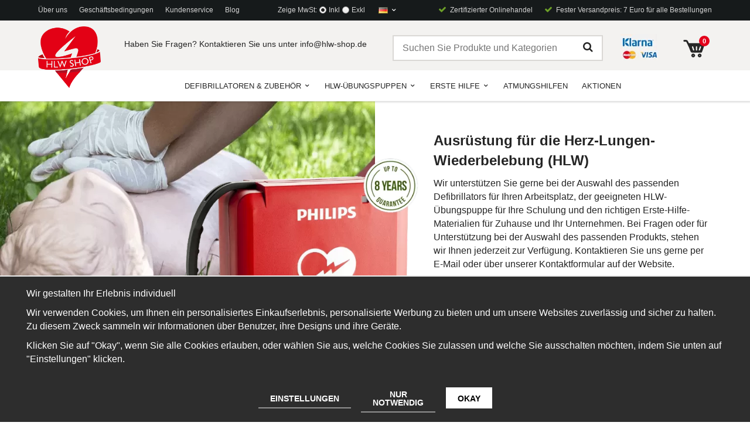

--- FILE ---
content_type: text/html; charset=UTF-8
request_url: https://hlw-shop.de/?feed
body_size: 39491
content:
<!doctype html><html lang="de" class=""><head><meta http-equiv="content-type" content="text/html; charset=utf-8"><title>Ausrüstung für die kardiopulmonale Wiederbelebung (CPR)</title><meta name="description" content="HLW-Shop ist von Anfang an ein Ausbildungsbetrieb für Herz-Lungen-Wiederbelebung und Erste Hilfe. Ausbildung ist immer noch der Schwerpunktbereich, in dem wir unseren Kunden gerne helfen. Unsere HLW-Ausbilder bilden in ganz Deutschland aus und führen auch"><meta name="keywords" content=""><meta name="robots" content="index, follow"><meta name="viewport" content="width=device-width, initial-scale=1"><!-- WIKINGGRUPPEN 8.6.0 --><link rel="shortcut icon" href="/favicon.png"><link rel="preconnect" href="https://wgrremote.se"> <link rel="DNS-prefetch" href="//fonts.googleapis.com"/><link rel="preconnect" href="https://fonts.googleapis.com"><link rel="preconnect" href="https://fonts.gstatic.com" crossorigin><link href="//fonts.googleapis.com/css?family=Roboto:400,400i,500,500i,700,700i&display=swap" rel="stylesheet" media="print"><link rel="stylesheet" href="//wgrremote.se/fonts/wgr-icons/1.0/wgr-icons.min.css"><link rel="stylesheet" href="/frontend/view_desktop/css/compiled531.css"><link rel="stylesheet" href="//wgrremote.se/jquery-ui/1.11.2/smooth/jquery-ui.min.css"><link rel="stylesheet" href="/css/jquery.multiselect.css"><link rel="stylesheet" href="/css/filter.css?531"><link rel="stylesheet" href="/js/jquery.fancybox-2.15/jquery.fancybox.css"><link rel="canonical" href="https://hlw-shop.de/"><link rel="alternate" hreflang="sv" href="https://butik.hjartstartare-aed.se/?feed="><link rel="alternate" hreflang="de" href="https://hlw-shop.de/?feed="><link rel="alternate" hreflang="fi" href="https://ensiaputarvike.fi/?feed="><link rel="alternate" hreflang="da" href="https://foerstehjaelp-shoppen.dk/?feed="><link rel="alternate" hreflang="et" href="https://sudameabi.ee/?feed="><link rel="alternate" hreflang="lv" href="https://www.sirdspalidziba.lv/?feed="><link rel="alternate" hreflang="lt" href="https://sirdiespagalba.lt/?feed="><link rel="stylesheet" href="/css/flexslider.css"></head><body class="view-home" itemscope itemtype="http://schema.org/WebSite"><meta itemprop="url" content="https://hlw-shop.de/"><script>window.dataLayer = window.dataLayer || [];
function gtag(){dataLayer.push(arguments);}
gtag('consent', 'default', {
'ad_storage': 'denied',
'analytics_storage': 'denied',
'ad_user_data': 'denied',
'ad_personalization': 'denied'
});
window.updateGoogleConsents = (function () {
let consents = {};
let timeout;
const addConsents = (function() {
let executed = false;
return function() {
if (!executed) {
executed = true;
gtag('consent', 'update', consents);
delete window.updateGoogleConsents;
}
}
})();
return function (obj) {
consents = { ...consents, ...obj };
clearTimeout(timeout);
setTimeout(addConsents, 25);
}
})();</script><script>document.addEventListener('DOMContentLoaded', function(){
$(document).on('acceptCookies1', function() {
$('body').append(atob('PHNjcmlwdD51cGRhdGVHb29nbGVDb25zZW50cyh7ICdhZF9zdG9yYWdlJzogJ2dyYW50ZWQnIH0pOzwvc2NyaXB0Pg=='));
});
});</script><script>document.addEventListener('DOMContentLoaded', function(){
$(document).on('acceptCookies1', function() {
$('body').append(atob('PHNjcmlwdD51cGRhdGVHb29nbGVDb25zZW50cyh7ICdhbmFseXRpY3Nfc3RvcmFnZSc6ICdncmFudGVkJyB9KTs8L3NjcmlwdD4='));
});
});</script><script>document.addEventListener('DOMContentLoaded', function(){
$(document).on('acceptCookies1', function() {
$('body').append(atob('PHNjcmlwdD51cGRhdGVHb29nbGVDb25zZW50cyh7ICdhZF91c2VyX2RhdGEnOiAnZ3JhbnRlZCcgfSk7PC9zY3JpcHQ+'));
});
});</script><script>document.addEventListener('DOMContentLoaded', function(){
$(document).on('acceptCookies1', function() {
$('body').append(atob('PHNjcmlwdD51cGRhdGVHb29nbGVDb25zZW50cyh7ICdhZF9wZXJzb25hbGl6YXRpb24nOiAnZ3JhbnRlZCcgfSk7PC9zY3JpcHQ+'));
});
});</script><script>document.addEventListener('DOMContentLoaded', function(){
$(document).on('denyCookies1', function() {
$('body').append(atob('PHNjcmlwdD51cGRhdGVHb29nbGVDb25zZW50cyh7ICdhZF9zdG9yYWdlJzogJ2RlbmllZCcgfSk7PC9zY3JpcHQ+'));
});
});</script><script>document.addEventListener('DOMContentLoaded', function(){
$(document).on('denyCookies1', function() {
$('body').append(atob('PHNjcmlwdD51cGRhdGVHb29nbGVDb25zZW50cyh7ICdhbmFseXRpY3Nfc3RvcmFnZSc6ICdkZW5pZWQnIH0pOzwvc2NyaXB0Pg=='));
});
});</script><script>document.addEventListener('DOMContentLoaded', function(){
$(document).on('denyCookies1', function() {
$('body').append(atob('PHNjcmlwdD51cGRhdGVHb29nbGVDb25zZW50cyh7ICdhZF91c2VyX2RhdGEnOiAnZGVuaWVkJyB9KTs8L3NjcmlwdD4='));
});
});</script><script>document.addEventListener('DOMContentLoaded', function(){
$(document).on('denyCookies1', function() {
$('body').append(atob('PHNjcmlwdD51cGRhdGVHb29nbGVDb25zZW50cyh7ICdhZF9wZXJzb25hbGl6YXRpb24nOiAnZGVuaWVkJyB9KTs8L3NjcmlwdD4='));
});
});</script><script>if (typeof dataLayer == 'undefined') {var dataLayer = [];} dataLayer.push({"event":"fireRemarketing","remarketing_params":{"ecomm_pagetype":"home"}}); (function(w,d,s,l,i){w[l]=w[l]||[];w[l].push({'gtm.start':
new Date().getTime(),event:'gtm.js'});var f=d.getElementsByTagName(s)[0],
j=d.createElement(s),dl=l!='dataLayer'?'&l='+l:'';j.async=true;j.src=
'//www.googletagmanager.com/gtm.js?id='+i+dl;f.parentNode.insertBefore(j,f);
})(window,document,'script','dataLayer','GTM-5SRQWJK');</script><div class="l-mobile-header"><button class="neutral-btn mini-menu" aria-label="Speisekarte"><i class="wgr-icon icon-navicon"></i></button><button class="neutral-btn mini-search js-touch-area" aria-label="Suchen"><i class="wgr-icon icon-search"></i></button><div class="mini-site-logo"><a href="/"><img src="/frontend/view_desktop/design/logos/logo_de.png.webp" class="mini-site-logo" alt="HLR-Hjälpen AB"></a><div class="mini-cart-info"><span class="mini-cart-info-text">Das Produkt wurde in Ihren Warenkorb gelegt</span></div></div><button class="neutral-btn mini-cart js-touch-area" onclick="goToURL('/checkout')" aria-label="Wagen"><div class="mini-cart-inner"><i class="wgr-icon icon-cart"></i></div></button></div><div class="page"><div class="l-top-menu-holder"><div class="l-top-menu l-constrained clearfix"> <div class="l-top-menu__left"> <ul><li><a href="/de/info/om-oss">&Uuml;ber&nbsp;uns</a></li><li><a href="/de/info/geschaftsbedingungen/">Gesch&auml;ftsbedingungen</a></li><li><a href="/contact/">Kundenservice</a></li><li><a href="https://hlw-shop.de/de/blog/">Blog</a></li></ul> </div> <div class="l-top-menu__right"> <ul><li><i class="wgr-icon icon-check"></i>&nbsp; Zertifizierter&nbsp;Onlinehandel</li><li><i class="wgr-icon icon-check"></i>&nbsp; Fester Versandpreis: 7&nbsp;Euro f&uuml;r alle Bestellungen</li></ul> </div> <div class="l-top-menu__middle"> <form class="vat-selector" action="#" method="get" onsubmit="return false"><span class="vat-selector-title">Zeige MwSt:</span><input type="radio" name="vatsetting" value="inkl" id="vatsetting_inkl"
onclick="setVATSetting('inkl')"
checked><label onclick="setVATSetting('inkl')" for="vatsetting_inkl">Inkl</label><input type="radio" name="vatsetting" value="exkl" id="vatsetting_exkl"
onclick="setVATSetting('exkl')"
><label onclick="setVATSetting('exkl')" for="vatsetting_exkl">Exkl</label></form> <!-- End .vat-selector --><form class="lang-changer" name="valutaval" action="javascript:void(0)"><div class="has-dropdown lang-changer__has-dropdown"><li><img alt="Deutsch" src="//wgrremote.se/img/flags/de.gif"><i class="wgr-icon site-nav__arrow icon-arrow-down5"></i></li><ul class="dropdown lang-changer__dropdown"><li class=""><a title="Svenska" href="https://butik.hjartstartare-aed.se/?feed="><img alt="Svenska" src="//wgrremote.se/img/flags/se.gif"></a></li><li class=""><a title="Deutsch" href="https://hlw-shop.de/?feed="><img alt="Deutsch" src="//wgrremote.se/img/flags/de.gif"></a></li><li class=""><a title="Suomi" href="https://ensiaputarvike.fi/?feed="><img alt="Suomi" src="//wgrremote.se/img/flags/fi.gif"></a></li><li class=""><a title="Dansk" href="https://foerstehjaelp-shoppen.dk/?feed="><img alt="Dansk" src="//wgrremote.se/img/flags/dk.gif"></a></li><li class=""><a title="Eesti" href="https://sudameabi.ee/?feed="><img alt="Eesti" src="//wgrremote.se/img/flags/ee.gif"></a></li><li class=""><a title="Latvijas" href="https://www.sirdspalidziba.lv/?feed="><img alt="Latvijas" src="//wgrremote.se/img/flags/lv.gif"></a></li><li class=""><a title="Litauiska" href="https://sirdiespagalba.lt/?feed="><img alt="Litauiska" src="//wgrremote.se/img/flags/lt.gif"></a></li></ul></div><select class="wipe currency-holder" name="valuta" onchange="setCurrency(this.options[this.selectedIndex].text)"><option >DKK</option><option selected>EUR</option><option >GBP</option><option >NOK</option><option >SEK</option></select></form> </div> </div></div><div class="l-header-holder"><div class="l-header l-constrained clearfix"><div class="l-header__left"><a class="site-logo" href="/"><img src="/frontend/view_desktop/design/logos/logo_de.png.webp" alt="HLR-Hjälpen AB"></a></div> <div class="l-header__right"> <div id="cart-wrap"> <div id="topcart-holder"> <div id="topcart-area"> <i class="wgr-icon icon-cart topcart-font-icon"></i><span class="topcart-empty"><img src="/frontend/view_desktop/design/topcart_cartsymbol.png.webp" class="topcart-icon" alt="Cart"><span class="topcart-count">0</span></span><div id="topcart-hoverarea"></div> </div> </div> <div id="popcart"> </div> </div> </div> <div class="l-header__middle clearfix"> <div class="l-header__middle__left"><div class="grid grid-2-1"><div class="grid-item grid-item-2-3"><div class="grid-content grid-content-1"><p>Haben Sie Fragen? Kontaktieren Sie uns unter info@hlw-shop.de</p></div></div><div class="grid-item grid-item-1-3"><div class="grid-content grid-content-2"><p>&nbsp;</p></div></div></div> </div> <div class="l-header__middle__right"> <p><img alt="" height="45" src="/userfiles/image/small-pay.png.webp" width="67"></p> </div> <div class="l-header__middle__middle"> <!-- Search Box --> <form method="get" action="/search/" class="site-search input-highlight input-table input-table--middle" itemprop="potentialAction" itemscope itemtype="http://schema.org/SearchAction"> <meta itemprop="target" content="https://hlw-shop.de/search/?q={q}"/> <input type="hidden" name="lang" value="de"> <div class="input-table__item stretched"> <input type="search" autocomplete="off" value="" name="q" class="js-autocomplete-input neutral-btn stretched site-search__input" placeholder="Suchen Sie Produkte und Kategorien" required itemprop="query-input"> <div class="is-autocomplete-spinner"></div> <i class="is-autocomplete-clear wgr-icon icon-times-circle"></i> </div> <div class="input-table__item"> <button type="submit" class="neutral-btn site-search__btn"><i class="wgr-icon icon-search"></i></button> </div> </form> </div> </div> </div></div><div class="l-menubar-holder"><div class="l-menubar l-constrained clearfix"><div class="js-desktop-menu hidden"></div><div class="js-desktop-menu__placeholder"><ul class="nav site-nav dropdown-menu"><li class="category-id__15 has-dropdown"><a href="/de/defibrillatoren-zubehor/">Defibrillatoren & Zubehör<i class="wgr-icon site-nav__arrow icon-arrow-down5"></i></a></li><li class="category-id__48 has-dropdown"><a href="/de/hlw-ubungspuppen/">HLW-Übungspuppen<i class="wgr-icon site-nav__arrow icon-arrow-down5"></i></a></li><li class="category-id__51 has-dropdown"><a href="/de/erste-hilfe/">Erste Hilfe<i class="wgr-icon site-nav__arrow icon-arrow-down5"></i></a></li><li class="category-id__54"><a href="/de/atmungshilfen/">Atmungshilfen</a></li><li class=""><a href="/campaigns/">Aktionen</a></li><li class="site-nav__topcart"></li></ul> <!-- end .site-nav with dropdown. --></div></div> <!-- End .l-menubar --></div><div class="l-holder clearfix"><div class="l-content clearfix"> <div class="l-main"><div class="l-inner"><div class="startpage-top clearfix"><div class="startpage-top__left"><div class="flexslider" data-settingsform="slideshowparams"><ul class="slides"><li><img src="/images/bildspel/hlr-6624.png.webp" alt="" width="693" height="415"></li></ul></div><form id="slideshowparams" action="/"><input type="hidden" name="milli" value="5000"><input type="hidden" name="numpics" value="1"><input type="hidden" name="showbullets" value="1"></form><div class="startpage-top__box"><p><img alt="" height="415" src="/userfiles/image/first-aid-bag.png.webp" width="472"></p></div></div><div class="startpage-top__right"><h2>Ausr&uuml;stung f&uuml;r die Herz-Lungen-Wiederbelebung (HLW)</h2><p>Wir unterst&uuml;tzen Sie gerne bei der Auswahl des passenden Defibrillators f&uuml;r Ihren Arbeitsplatz, der geeigneten HLW-&Uuml;bungspuppe f&uuml;r Ihre Schulung und den richtigen Erste-Hilfe-Materialien f&uuml;r Zuhause und Ihr Unternehmen. Bei Fragen oder f&uuml;r Unterst&uuml;tzung bei der Auswahl des passenden Produkts, stehen wir Ihnen jederzeit zur Verf&uuml;gung. Kontaktieren Sie uns gerne per E-Mail oder &uuml;ber unserer Kontaktformular auf der Website.</p></div></div><div class="startpage-icons-holder"><div class="startpage-icons l-constrained clearfix" itemprop="description"><div class="grid grid-3"><div class="grid-item grid-item-1-3"><div class="grid-content grid-content-1"><div class="grid grid-1-2"><div class="grid-item grid-item-1-3"><div class="grid-content grid-content-1"><p><a href="https://hlw-shop.de/de/hlw-puppen/"><img class="is-lazyload" alt="" height="94" data-src="/userfiles/image/hlr-doktor.png.webp" width="93"></a></p></div></div><div class="grid-item grid-item-2-3"><div class="grid-content grid-content-2"><h2>HLW-Puppen</h2><p><a href="https://hlw-shop.de/de/hlw-puppen/">Unsere HLW-Puppen anzeigen</a></p></div></div></div></div></div><div class="grid-item grid-item-1-3"><div class="grid-content grid-content-2"><div class="grid grid-1-2"><div class="grid-item grid-item-1-3"><div class="grid-content grid-content-1"><p><a href="https://hlw-shop.de/de/defibrillatoren-und-aeds/"><img class="is-lazyload" alt="" height="94" data-src="/userfiles/image/heart.png.webp" width="94"></a></p></div></div><div class="grid-item grid-item-2-3"><div class="grid-content grid-content-2"><h2>Defibrillatoren</h2><p><a href="https://hlw-shop.de/de/defibrillatoren-und-aeds/">Unsere Defibrillatoren anzeigen</a></p></div></div></div></div></div><div class="grid-item grid-item-1-3"><div class="grid-content grid-content-3"><div class="grid grid-1-2"><div class="grid-item grid-item-1-3"><div class="grid-content grid-content-1"><p><a href="https://hlw-shop.de/de/erste-hilfe/"><img class="is-lazyload" alt="" height="94" data-src="/userfiles/image/first-aid.png.webp" width="94"></a></p></div></div><div class="grid-item grid-item-2-3"><div class="grid-content grid-content-2"><h2>Erste Hilfe</h2><p><a href="https://hlw-shop.de/de/erste-hilfe/">Unsere Erste-Hilfe-Produkte anzeigen</a></p></div></div></div></div></div></div></div></div><div class="l-constrained"> </div><div class="startpage-hlr-holder"><div class="startpage-hlr l-constrained clearfix" itemprop="description"><div class="startpage-hlr__right"><h2>Hochqualitative, richtlinienkonforme Defibrillatoren mit deutschsprachigen Anleitungen</h2><p>Unsere Defibrillatoren entsprechen den deutschen Richtlinien f&uuml;r AED-Ger&auml;te bei kardiopulmonalen Wiederbelebungsma&szlig;nahmen. Dies bedeutet, dass alle unsere Ger&auml;te mit Anleitungen in Deutsch und klaren Schritt-f&uuml;r-Schritt-Anweisungen f&uuml;r die Anwendung ausgestattet sind. Unser Kundendienst steht Ihnen bei weiteren Fragen zur Verf&uuml;gung.</p><div class="grid grid-2"><div class="grid-item grid-item-1-2"><div class="grid-content grid-content-1"><p><a href="https://butik.hjartstartare-aed.se/de/defibrillatoren/">Unsere Defibrillatoren</a></p></div></div><div class="grid-item grid-item-1-2"><div class="grid-content grid-content-2"><p><img class="is-lazyload" alt="" height="65" data-src="/userfiles/image/badge.png.webp" style="float:right" width="52"></p></div></div></div></div><div class="startpage-hlr__left"><p><img class="is-lazyload" alt="" height="368" data-src="/userfiles/image/heart-star.png.webp" width="412"></p></div></div></div><div class="l-constrained"><h2 class="startpage-bar">Neuigkeiten</h2><ul class="grid-gallery grid-gallery--products" itemscope itemtype="http://schema.org/ItemList"><li data-productid="886" class="product-item"><div class="product-item__img"><a href="/de/hlw-ubungspuppen/erwachsenen-hlw-puppen/atemwege-lunge-6er-pack-fur-little-anne/"><img class=" is-lazyload" data-src="//wgrremote.se/img/mixed/ingenbild_de.gif_tum.gif"
alt="Atemwege/Lunge 6er-Pack für Little Anne" width="175" height="175"></a></div><div class="product-item__body"><h3 class="product-item__heading">Atemwege/Lunge 6er-Pack für Little Anne</h3><span class="price">&euro;58</span><div class="product-item__buttons"><a class="btn js-info-button" title="Atemwege/Lunge 6er-Pack für Little Anne" href="/de/hlw-ubungspuppen/erwachsenen-hlw-puppen/atemwege-lunge-6er-pack-fur-little-anne/">Info</a>&nbsp;<a class="btn btn--primary buybuttonRuta" rel="nofollow" data-ispopup="0"
data-afterpopuptext="Hinzugefügt"
data-price="58"
data-cid="1105" href="/checkout/?action=additem&id=886">In den Warenkorb</a></div></div> </li><li data-productid="881" class="product-item"><div class="product-item__img"><a href="/de/defibrillatoren-zubehor/zubehor-0/batterien/batterie-mediana-hearton-a15/"><img class=" is-lazyload" data-src="/images/list/medianaa15-batteri.png.webp"
alt="Batterie Mediana HeartOn A15" width="175" height="175"></a></div><div class="product-item__body"><h3 class="product-item__heading">Batterie Mediana HeartOn A15</h3><span class="price">&euro;389</span><div class="product-item__buttons"><a class="btn js-info-button" title="Batterie Mediana HeartOn A15" href="/de/defibrillatoren-zubehor/zubehor-0/batterien/batterie-mediana-hearton-a15/">Info</a>&nbsp;<a class="btn btn--primary buybuttonRuta" rel="nofollow" data-ispopup="0"
data-afterpopuptext="Hinzugefügt"
data-price="389"
data-cid="1091" href="/checkout/?action=additem&id=881">In den Warenkorb</a></div></div> </li><li data-productid="880" class="product-item"><div class="product-item__img"><a href="/de/defibrillatoren-zubehor/zubehor-0/batterien/batterie-mediana-hearton-a10/"><img class=" is-lazyload" data-src="/images/list/medianaa10-batteri.png.webp"
alt="Batterie Mediana A10" width="175" height="175"></a></div><div class="product-item__body"><h3 class="product-item__heading">Batterie Mediana HeartOn A10</h3><span class="price">&euro;298</span><div class="product-item__buttons"><a class="btn js-info-button" title="Batterie Mediana HeartOn A10" href="/de/defibrillatoren-zubehor/zubehor-0/batterien/batterie-mediana-hearton-a10/">Info</a>&nbsp;<a class="btn btn--primary buybuttonRuta" rel="nofollow" data-ispopup="0"
data-afterpopuptext="Hinzugefügt"
data-price="298"
data-cid="1090" href="/checkout/?action=additem&id=880">In den Warenkorb</a></div></div> </li><li data-productid="879" class="product-item"><div class="product-item__img"><a href="/de/defibrillatoren-zubehor/trainings-defibrillatoren/laerdal-ubungsdefibrillator/aed-trainingselektroden/"><img class=" is-lazyload" data-src="//wgrremote.se/img/mixed/ingenbild_de.gif_tum.gif"
alt="AED Trainingselektroden" width="175" height="175"></a></div><div class="product-item__body"><h3 class="product-item__heading">AED Trainingselektroden</h3><span class="price">&euro;60</span><div class="product-item__buttons"><a class="btn js-info-button" title="AED Trainingselektroden" href="/de/defibrillatoren-zubehor/trainings-defibrillatoren/laerdal-ubungsdefibrillator/aed-trainingselektroden/">Info</a>&nbsp;<a class="btn btn--primary buybuttonRuta" rel="nofollow" data-ispopup="0"
data-afterpopuptext="Hinzugefügt"
data-price="60"
data-cid="1089" href="/checkout/?action=additem&id=879">In den Warenkorb</a></div></div> </li></ul><h2 class="startpage-bar">Verkaufsschlager</h2><ul class="grid-gallery grid-gallery--products js-product-items" data-slotid="25" data-listname="Verkaufsschlager"><li data-productid="576" class="product-item"><div class="product-item__img"><a href="/de/erste-hilfe/verbandsmaterial/tourniquet-abbindesystem/"><img class=" is-lazyload" data-src="/images/list/1-2.jpg.webp"
alt="Tourniquet zur Kampfanwendung" width="175" height="175"></a></div><div class="product-item__body"><h3 class="product-item__heading">Tourniquet Abbindesystem</h3><span class="price">&euro;28</span><div class="product-item__buttons"><a class="btn js-info-button" title="Tourniquet Abbindesystem" href="/de/erste-hilfe/verbandsmaterial/tourniquet-abbindesystem/">Info</a>&nbsp;<a class="btn btn--primary" href="/de/erste-hilfe/verbandsmaterial/tourniquet-abbindesystem/">In den Warenkorb</a></div></div> </li><li data-productid="194" class="product-item"><div class="product-item__img"><a href="/de/defibrillatoren-zubehor/zubehor-0/lifetek-aed7000/elektroden-fur-den-defibrillator-aed7000/"><img class=" is-lazyload" data-src="/images/list/mb-replacement-pads.jpg.webp"
alt="Elektroder AED7000" width="175" height="175"></a></div><div class="product-item__body"><h3 class="product-item__heading">Elektroden für den Defibrillator AED7000</h3><span class="price">&euro;76</span><div class="product-item__buttons"><a class="btn js-info-button" title="Elektroden für den Defibrillator AED7000" href="/de/defibrillatoren-zubehor/zubehor-0/lifetek-aed7000/elektroden-fur-den-defibrillator-aed7000/">Info</a>&nbsp;<a class="btn btn--primary buybuttonRuta" rel="nofollow" data-ispopup="0"
data-afterpopuptext="Hinzugefügt"
data-price="76"
data-cid="314" href="/checkout/?action=additem&id=194">In den Warenkorb</a></div></div> </li><li data-productid="192" class="product-item"><div class="product-item__img"><a href="/de/defibrillatoren-zubehor/zubehor-0/lifetek-aed7000/batterie-aed7000/"><img class=" is-lazyload" data-src="/images/list/mbaed7000batterijwit.jpg.webp"
alt="Batteri AED7000" width="175" height="175"></a></div><div class="product-item__body"><h3 class="product-item__heading">Batterie AED7000</h3><span class="price">&euro;119</span><div class="product-item__buttons"><a class="btn js-info-button" title="Batterie AED7000" href="/de/defibrillatoren-zubehor/zubehor-0/lifetek-aed7000/batterie-aed7000/">Info</a>&nbsp;<a class="btn btn--primary buybuttonRuta" rel="nofollow" data-ispopup="0"
data-afterpopuptext="Hinzugefügt"
data-price="119"
data-cid="312" href="/checkout/?action=additem&id=192">In den Warenkorb</a></div></div> </li><li data-productid="190" class="product-item"><div class="product-item__img"><a href="/de/defibrillatoren-zubehor/zubehor-0/livingtek-aed-kit-erste-hilfe-set-fur-die-wiederbelebung/"><img class=" is-lazyload" data-src="/images/list/dsc07511.jpeg.webp"
alt="LivingTek AED-Kit – Erste-Hilfe-Set für die Wiederbelebung" width="175" height="175"></a></div><div class="product-item__body"><h3 class="product-item__heading">LivingTek AED-Kit – Erste-Hilfe-Set für die Wiederbelebung</h3><span class="price">&euro;28</span><div class="product-item__buttons"><a class="btn js-info-button" title="LivingTek AED-Kit – Erste-Hilfe-Set für die Wiederbelebung" href="/de/defibrillatoren-zubehor/zubehor-0/livingtek-aed-kit-erste-hilfe-set-fur-die-wiederbelebung/">Info</a>&nbsp;<a class="btn btn--primary buybuttonRuta" rel="nofollow" data-ispopup="0"
data-afterpopuptext="Hinzugefügt"
data-price="28"
data-cid="310" href="/checkout/?action=additem&id=190">In den Warenkorb</a></div></div> </li></ul><div class="startpage-blog startpage-box"><h2 style="text-align: center;">Erfahren Sie mehr in unserem Blog</h2><div class="start-blog-grid"><div class="start-blog-grid-item"><div class="start-blog-item__img"><a href="/2025/apr/konnen-vereine-einen-defibrillator-beantragen/" aria-label="Können Vereine einen Defibrillator beantragen?"></a></div><div class="start-blog-item__content"><h3 class="start-blog-item__title">Können Vereine einen Defibrillator beantragen?</h3><div class="start-blog-item__text">Viele Sportvereine, Nachbarschaftsinitiativen oder Gemeinschaftsh&auml;user &uuml;berlegen, ob sie eine&nbsp;automatisierte externe Defibrillator (AED)&nbsp;anschaffen sollen. Eine sehr gute Idee &ndash; aber wie l&auml;sst s...</div><div class="start-blog__link"><a href="/2025/apr/konnen-vereine-einen-defibrillator-beantragen/">Lesen Sie mehr</a></div></div></div><div class="start-blog-grid-item"><div class="start-blog-item__img"><a href="/2025/apr/wer-hat-einen-defibrillator-zu-hause-und-warum-kann-das-leben-retten/" aria-label="Wer hat einen Defibrillator zu Hause – und warum kann das Leben retten?"></a></div><div class="start-blog-item__content"><h3 class="start-blog-item__title">Wer hat einen Defibrillator zu Hause – und warum kann das Leben retten?</h3><div class="start-blog-item__text">Herzstillst&auml;nde treten meist ganz pl&ouml;tzlich auf &ndash; und &uuml;berraschenderweise geschieht das in rund&nbsp;70 % aller F&auml;lle in der eigenen Wohnung. Trotzdem besitzen nur sehr wenige Menschen in Deutschla...</div><div class="start-blog__link"><a href="/2025/apr/wer-hat-einen-defibrillator-zu-hause-und-warum-kann-das-leben-retten/">Lesen Sie mehr</a></div></div></div><div class="start-blog-grid-item"><div class="start-blog-item__img"><a href="/2025/apr/wo-ist-der-nachste-defibrillator/" aria-label="Wo ist der nächste Defibrillator?"></a></div><div class="start-blog-item__content"><h3 class="start-blog-item__title">Wo ist der nächste Defibrillator?</h3><div class="start-blog-item__text">Bei einem Herzstillstand z&auml;hlt jede Sekunde. Ein&nbsp;Automatisierter Externer Defibrillator (AED)&nbsp;kann Leben retten &ndash; aber&nbsp;wei&szlig;t du, wo sich der n&auml;chste AED befindet?&nbsp;Viele Menschen kenne...</div><div class="start-blog__link"><a href="/2025/apr/wo-ist-der-nachste-defibrillator/">Lesen Sie mehr</a></div></div></div><div class="start-blog-grid-item"><div class="start-blog-item__img"><a href="/2025/apr/vorteile-von-offentlich-zuganglichen-defibrillatoren-im-auenbereich/" aria-label="Vorteile von öffentlich zugänglichen Defibrillatoren im Außenbereich"></a></div><div class="start-blog-item__content"><h3 class="start-blog-item__title">Vorteile von öffentlich zugänglichen Defibrillatoren im Außenbereich</h3><div class="start-blog-item__text">Ein pl&ouml;tzlicher Herzstillstand kann jederzeit und &uuml;berall auftreten &ndash; auch drau&szlig;en. In solchen Momenten z&auml;hlt jede Sekunde. Je fr&uuml;her ein Defibrillator (AED) eingesetzt wird, desto h&ouml;her i...</div><div class="start-blog__link"><a href="/2025/apr/vorteile-von-offentlich-zuganglichen-defibrillatoren-im-auenbereich/">Lesen Sie mehr</a></div></div></div></div></div><div class="start-bottom"><h2>Defibrillatoren und &Uuml;bungspuppen f&uuml;r die Herz-Lungen-Wiederbelebung (HLW)</h2><p>Eine korrekt ausgef&uuml;hrte HLW in Kombination mit einem Defibrillator kann Leben retten. Bei uns finden Sie eine breite Palette von Defibrillatoren, die Ihre Erste-Hilfe-Ausr&uuml;stung zu Hause oder in Ihrem Unternehmen erg&auml;nzen k&ouml;nnen. Wir bieten auch realistisch geformte &Uuml;bungspuppen f&uuml;r HLW-Schulungen an. Diese sind in mehreren Preisklassen und Modellen verf&uuml;gbar, von S&auml;uglingen bis zu Erwachsenen, so dass Sie eine passende Option f&uuml;r Ihr Unternehmen finden k&ouml;nnen.</p><p>Der Einsatz eines Defibrillators und das Wissen, wie man eine HLW durchf&uuml;hrt, erm&ouml;glichen es Ihnen, Menschen in Ihrer N&auml;he zu helfen, die einen pl&ouml;tzlichen Herzstillstand erlitten haben. Mit unseren realistisch gestalteten &Uuml;bungspuppen k&ouml;nnen Sie und Ihre Mitarbeiter lernen, wie man eine HLW richtig ausf&uuml;hrt, um in Notfallsituationen sicher handeln zu k&ouml;nnen.</p><p>&nbsp;</p><h2>Defibrillator</h2><p>Ein Defibrillator, oft auch als &quot;Herzschrittmacher&quot; bezeichnet, kann das Herz wieder zum Schlagen bringen, wenn eine Person einen Herzstillstand erleidet. Der von einem Defibrillator abgegebene elektrische Schock kann dabei helfen, die durch einen Herzstillstand verursachte Unordnung im Herzen zu durchbrechen und den normalen Rhythmus wiederherzustellen.</p><p>Unsere halbautomatischen Defibrillatoren sind so konzipiert, dass sie auch von Personen ohne medizinische Vorkenntnisse bedient werden k&ouml;nnen. Sie sind mit Sprach- und Textanweisungen ausgestattet, die Sie schrittweise durch den Defibrillations- und HLW-Prozess f&uuml;hren.</p><p>&nbsp;</p><h2>HLW-&Uuml;bungspuppen</h2><p>Um die korrekte Durchf&uuml;hrung einer HLW zu lernen und zu &uuml;ben, sind &Uuml;bungspuppen ein unverzichtbares Hilfsmittel. Sie verf&uuml;gen &uuml;ber eine realistische Anatomie und einen Leitfaden, der Ihnen zeigt, ob Sie die Kompressionen und Beatmungen korrekt durchf&uuml;hren. In unserem Sortiment finden Sie auch &Uuml;bungspuppen f&uuml;r S&auml;uglinge und Kleinkinder, da die Technik der HLW bei diesen Altersgruppen etwas anders ist.</p><p>Mehr Informationen zu unseren Produkten</p><p>F&uuml;r detaillierte Informationen zu unseren Defibrillatoren und HLW-&Uuml;bungspuppen klicken Sie einfach auf das jeweilige Produkt. Sollten Sie Fragen haben oder Hilfe bei der Auswahl des richtigen Produkts ben&ouml;tigen, stehen wir Ihnen jederzeit gerne zur Verf&uuml;gung. Wir laden Sie ein, auch unsere anderen Erste-Hilfe-Produkte zu entdecken, bevor Sie Ihre Bestellung abschlie&szlig;en. Wir bieten eine Vielzahl von qualitativ hochwertigen Produkten an, die in jedem Unternehmen zur Erstausstattung geh&ouml;ren sollten.</p></div></div></div> <!-- End .l-inner --></div> <!-- End .l-main --></div> <!-- End .l-content --></div> <!-- End .l-holder --><div class="l-footer-logo-holder"><div class="l-footer-logo l-constrained clearfix"> <ul><li><h2>Uns vertrauen:</h2></li><li><img class="is-lazyload" alt="" height="31" data-src="/userfiles/image/mitsu.png.webp" width="158"></li><li><img class="is-lazyload" alt="" height="31" data-src="/userfiles/image/nordea.png.webp" width="155"></li><li><img class="is-lazyload" alt="" height="31" data-src="/userfiles/image/nordstjarnan.png.webp" width="220"></li></ul> </div></div><div class="l-footer-holder"><div class="l-footer l-constrained clearfix"> <!-- Contact us --> <div class="l-footer-col-1"> <h3>Kontaktieren Sie uns</h3><p>HLW Shop</p><p>Email: info@hlw-shop.de</p> </div> <!-- Shop --> <div class="l-footer-col-2"> <h3>Shop</h3><ul><li><a href="/contact/">Kundenservice</a></li><li><a href="/de/info/geschaftsbedingungen/">Gesch&auml;ftsbedingungen</a></li></ul> <ul> <li class="show-for-xlarge"><a href="/de/hlw-schulungen/">HLW-Schulungen</a></li> <li><a href="/retail-application/">Vertragskunde</a></li><li><a href="/customer-login/">Einloggen</a></li> </ul> </div> <!-- Info --> <div class="l-footer-col-3"><h3>Information</h3><ul><li><a href="/de/info/uber-uns/">&Uuml;ber uns</a></li><li><a href="https://hlw-shop.de/de/info/wiederrufsbehlehrung/">Widerrufsbelehrung</a></li><li><a href="/newsletter/">Newsletter</a></li><li><p><a href="/about-cookies/">Datenschutzerkl&auml;rung</a></p></li></ul> </div> <!-- Newsletter subscription --> <div class="l-footer-col-4 clearfix"> <p><b>Newsletter</b></p><p>Geben Sie hier Ihre E-Mail-Adresse ein, um sich f&uuml;r unseren Newsletter anzumelden.</p> <form action="/newsletter/" method="post" id="footerNewsletterForm"> <input type="email" name="epost" class="input-highlight" required placeholder="E-Mail..."> <a class="btn btn--primary" href="#" onclick="return footerNewsletterFormSubmit()" aria-label="Anmelden"><i class="wgr-icon icon-envelope-o"></i></a> </form><div class="e-cert"><p><a href="http://www.ehandelscertifiering.se/" id="celink432" aria-label="certified ehandel">zertifizierter Handel</a></p></div> </div></div></div><div class="l-footer-payment-holder"><div class="l-footer-payment l-constrained"><p><img class="is-lazyload" alt="DHL" height="62" data-src="/userfiles/image/dhl-multishipping2.png.webp" width="280"></p> <!-- WGR Credits --> <div class="wgr-production"> Produziert von: Wikinggruppen
</div></div><!-- end .l-footer-payment --></div></div> <!-- .page --><div class="l-mobile-nav"><div><form class="lang-changer" name="valutaval" action="javascript:void(0)"><a title="Svenska" href="https://butik.hjartstartare-aed.se/?feed="><img alt="Svenska"
src="//wgrremote.se/img/flags/se.gif"></a><a title="Deutsch" href="https://hlw-shop.de/?feed="><img alt="Deutsch"
src="//wgrremote.se/img/flags/de.gif"></a><a title="Suomi" href="https://ensiaputarvike.fi/?feed="><img alt="Suomi"
src="//wgrremote.se/img/flags/fi.gif"></a><a title="Dansk" href="https://foerstehjaelp-shoppen.dk/?feed="><img alt="Dansk"
src="//wgrremote.se/img/flags/dk.gif"></a><a title="Eesti" href="https://sudameabi.ee/?feed="><img alt="Eesti"
src="//wgrremote.se/img/flags/ee.gif"></a><a title="Latvijas" href="https://www.sirdspalidziba.lv/?feed="><img alt="Latvijas"
src="//wgrremote.se/img/flags/lv.gif"></a><a title="Litauiska" href="https://sirdiespagalba.lt/?feed="><img alt="Litauiska"
src="//wgrremote.se/img/flags/lt.gif"></a><select class="wipe" name="valuta" onchange="setCurrency(this.options[this.selectedIndex].text)"><option >DKK</option><option selected>EUR</option><option >GBP</option><option >NOK</option><option >SEK</option></select></form><br></div><div class="js-m-nav"></div></div><div class="l-autocomplete l-constrained"><!-- Search Box --><div class="hide-on-desktop clearfix"><button type="submit" class="js-autocomplete-close neutral-btn site-search__close">Schließen</button><form method="get" action="/search/" class="site-search input-table input-table--middle"><input type="hidden" name="lang" value="de"><div class="input-table__item stretched"><input type="search" autocomplete="off" value="" name="q" class="js-autocomplete-input neutral-btn stretched site-search__input" placeholder="Suchen Sie Produkte und Kategorien" required><div class="is-autocomplete-spinner"></div><i class="is-autocomplete-clear wgr-icon icon-times-circle"></i></div><div class="input-table__item"><button type="submit" class="neutral-btn site-search__btn"><i class="wgr-icon icon-search"></i></button></div></form></div><div class="is-autocomplete-result"></div></div><script>window.lazySizesConfig = window.lazySizesConfig || {};</script><script async src="/js/lazysizes.min.js"></script><script src="//ajax.googleapis.com/ajax/libs/jquery/1.11.0/jquery.min.js"></script><script>window.jQuery || document.write('<script src="/js/jquery-1.11.0.min.js"><\/script>');</script><script>if ($(".klarna-widget").length > 0) {
(function(){var a = document.createElement("script");a.async=1;
a.src="https://cdn.klarna.com/1.0/code/client/all.js";$("body").append(a);})();
}</script><script src="/js/phrases/de.js?531"></script><script src="/js/compiled_desktop531.js"></script><script src="/js/jquery.fancybox-2.15/jquery.fancybox.pack.js"></script><script src="//wgrremote.se/jquery-ui/1.10.3/js/jquery-ui-1.10.3.custom.min.js"></script><script src="//wgrremote.se/jquery-ui/1.10.3/js/jquery.multiselect.js"></script><script src="/js/filter.js?531"></script><script type="text/javascript">WGR.productFilters = [{"id":1,"title":"Elektroden","options":[{"id":14,"title":"AED7000","productIDs":[194]},{"id":42,"title":"Herzlicher Samariter","productIDs":[663]}]},{"id":2,"title":"Batterien","options":[{"id":15,"title":"AED7000","productIDs":[192]}]}];</script><script>WGR.cartParams = {"languageCode":"de","showPricesWithoutVAT":0,"currencyPrintFormat":"&euro;%1.%2","currencyCode":"EUR","countryID":214,"pricesWithoutVAT":"0","animateProducts":"1","frontSystemCode":"default","defaultLanguageCode":"de"};initMainShared();</script><!-- Segment Pixel - ALLPAGES_REM - DO NOT MODIFY --><img src="https://secure.adnxs.com/seg?add=8044586&t=2" width="1" height="1"><!-- End of Segment Pixel --><script src="https://static.klaviyo.com/onsite/js/klaviyo.js?company_id=RVXECL" async></script><script src="/js/klaviyo.js?531"></script><script src="/js/cookiecontrol.js?531"></script><script> document.addEventListener('DOMContentLoaded', function() {
const config = {"necessary":["korgid","adminID","scriptsloaded","kundid","nyckel","cnr","adminFrontID","adminbarTooltip","ref","kco-test","clickedslot","clickedslots","guestcheck","wgr-ab","marketplace","instagramid","reviewSort","reviewSortDir","reviewPSort","reviewPSortDir","connectedFiles","subscriptionpage","subscriptionorder","affid","affkod","productListCategory","productListSupplierID","productListQ","productListFrontID","productListSpecial","productListSort","productListSortDescription","orderq","orderflik","page","q","adminbar","wgr-prettyhtml","wgr-criticalcss","productListSortDirection","wgr-cookie","wgrusername","privorcomp","wgrusername","wgr-viewedproducts","wgr-ab"],"optional":[{"id":1,"systemCode":"analytics","cookies":["_ga*","_gid"],"isRecommended":true,"modules":["google_ad_storage","google_analytics_storage","google_ad_user_data","google_ad_personalization","facebook"],"javascripts":"","title":"Analyse & Funktion","description":"Diese Cookies erm\u00f6glichen es uns, die Anzahl der Besuche zu z\u00e4hlen und zu sehen, wie Sie auf unsere Website gelangt sind. Cookies geben uns Informationen dar\u00fcber, welche Seiten beliebt sind und wie Besucher durch die Website navigieren.","onAcceptEvent":"acceptCookies1","onDenyEvent":"denyCookies1"},{"id":2,"systemCode":"marketing","cookies":["_ga*","_gid","_fb*","__kla_id","ai_user","_chat_live_session"],"isRecommended":true,"modules":["google_ad_storage","google_analytics_storage","google_ad_user_data","google_ad_personalization","facebook"],"javascripts":"","title":"Marketing","description":"Wir sammeln Daten dar\u00fcber, wie Sie unsere Website nutzen. Die Informationen werden dann f\u00fcr gezieltes Marketing und personalisierte Online-Werbung verwendet.","onAcceptEvent":"acceptCookies2","onDenyEvent":"denyCookies2"}],"bannerStyle":"1","bannerColor":"","text":{"bannerText":"<p><strong>Wir gestalten Ihr Erlebnis individuell<\/strong><\/p><p>Wir verwenden Cookies, um Ihnen ein personalisiertes Einkaufserlebnis, personalisierte Werbung zu bieten und um unsere Websites zuverl&auml;ssig und sicher zu halten. Zu diesem Zweck sammeln wir Informationen &uuml;ber Benutzer, ihre Designs und ihre Ger&auml;te.<\/p><p>Klicken Sie auf &quot;Okay&quot;, wenn Sie alle Cookies erlauben, oder w&auml;hlen Sie aus, welche Cookies Sie zulassen und welche Sie ausschalten m&ouml;chten, indem Sie unten auf &quot;Einstellungen&quot; klicken.<\/p>","necessaryTitle":"Notwendig","necessaryDescription":"Diese Cookies sind f\u00fcr das Funktionieren der Website notwendig und k\u00f6nnen nicht deaktiviert werden.","settingsText":"<p><strong>Cookie-Einstellungen<\/strong><\/p><p>Unten k&ouml;nnen Sie einstellen, welche Cookies erlaubt sind. Sie k&ouml;nnen mehr &uuml;ber unsere Verarbeitung von Cookies und pers&ouml;nlichen Daten in unserer Cookie-Richtlinie lesen.<\/p>"},"version":"15"};
WGR.cookie.initCookieControl(config);
});</script></body></html>

--- FILE ---
content_type: text/css
request_url: https://hlw-shop.de/frontend/view_desktop/css/compiled531.css
body_size: 19109
content:
/*! normalize.css v3.0.3 | MIT License | github.com/necolas/normalize.css */

/**
 * 1. Set default font family to sans-serif.
 * 2. Prevent iOS and IE text size adjust after device orientation change,
 *    without disabling user zoom.
 */

html {
  font-family: sans-serif; /* 1 */
  -ms-text-size-adjust: 100%; /* 2 */
  -webkit-text-size-adjust: 100%; /* 2 */
}

/**
 * Remove default margin.
 */

body {
  margin: 0;
}

/* HTML5 display definitions
   ========================================================================== */

/**
 * Correct `block` display not defined for any HTML5 element in IE 8/9.
 * Correct `block` display not defined for `details` or `summary` in IE 10/11
 * and Firefox.
 * Correct `block` display not defined for `main` in IE 11.
 */

article,
aside,
details,
figcaption,
figure,
footer,
header,
hgroup,
main,
menu,
nav,
section,
summary {
  display: block;
}

/**
 * 1. Correct `inline-block` display not defined in IE 8/9.
 * 2. Normalize vertical alignment of `progress` in Chrome, Firefox, and Opera.
 */

audio,
canvas,
progress,
video {
  display: inline-block; /* 1 */
  vertical-align: baseline; /* 2 */
}

/**
 * Prevent modern browsers from displaying `audio` without controls.
 * Remove excess height in iOS 5 devices.
 */

audio:not([controls]) {
  display: none;
  height: 0;
}

/**
 * Address `[hidden]` styling not present in IE 8/9/10.
 * Hide the `template` element in IE 8/9/10/11, Safari, and Firefox < 22.
 */

[hidden],
template {
  display: none;
}

/* Links
   ========================================================================== */

/**
 * Remove the gray background color from active links in IE 10.
 */

a {
  background-color: transparent;
}

/**
 * Improve readability of focused elements when they are also in an
 * active/hover state.
 */

a:active,
a:hover {
  outline: 0;
}

/* Text-level semantics
   ========================================================================== */

/**
 * Address styling not present in IE 8/9/10/11, Safari, and Chrome.
 */

abbr[title] {
  border-bottom: 1px dotted;
}

/**
 * Address style set to `bolder` in Firefox 4+, Safari, and Chrome.
 */

b,
strong {
  font-weight: bold;
}

/**
 * Address styling not present in Safari and Chrome.
 */

dfn {
  font-style: italic;
}

/**
 * Address variable `h1` font-size and margin within `section` and `article`
 * contexts in Firefox 4+, Safari, and Chrome.
 */

h1 {
  font-size: 2em;
  margin: 0.67em 0;
}

/**
 * Address styling not present in IE 8/9.
 */

mark {
  background: #ff0;
  color: #000;
}

/**
 * Address inconsistent and variable font size in all browsers.
 */

small {
  font-size: 80%;
}

/**
 * Prevent `sub` and `sup` affecting `line-height` in all browsers.
 */

sub,
sup {
  font-size: 75%;
  line-height: 0;
  position: relative;
  vertical-align: baseline;
}

sup {
  top: -0.5em;
}

sub {
  bottom: -0.25em;
}

/* Embedded content
   ========================================================================== */

/**
 * Remove border when inside `a` element in IE 8/9/10.
 */

img {
  border: 0;
}

/**
 * Correct overflow not hidden in IE 9/10/11.
 */

svg:not(:root) {
  overflow: hidden;
}

/* Grouping content
   ========================================================================== */

/**
 * Address margin not present in IE 8/9 and Safari.
 */

figure {
  margin: 1em 40px;
}

/**
 * Address differences between Firefox and other browsers.
 */

hr {
  box-sizing: content-box;
  height: 0;
}

/**
 * Contain overflow in all browsers.
 */

pre {
  overflow: auto;
}

/**
 * Address odd `em`-unit font size rendering in all browsers.
 */

code,
kbd,
pre,
samp {
  font-family: monospace, monospace;
  font-size: 1em;
}

/* Forms
   ========================================================================== */

/**
 * Known limitation: by default, Chrome and Safari on OS X allow very limited
 * styling of `select`, unless a `border` property is set.
 */

/**
 * 1. Correct color not being inherited.
 *    Known issue: affects color of disabled elements.
 * 2. Correct font properties not being inherited.
 * 3. Address margins set differently in Firefox 4+, Safari, and Chrome.
 */

button,
input,
optgroup,
select,
textarea {
  color: inherit; /* 1 */
  font: inherit; /* 2 */
  margin: 0; /* 3 */
}

/**
 * Address `overflow` set to `hidden` in IE 8/9/10/11.
 */

button {
  overflow: visible;
}

/**
 * Address inconsistent `text-transform` inheritance for `button` and `select`.
 * All other form control elements do not inherit `text-transform` values.
 * Correct `button` style inheritance in Firefox, IE 8/9/10/11, and Opera.
 * Correct `select` style inheritance in Firefox.
 */

button,
select {
  text-transform: none;
}

/**
 * 1. Avoid the WebKit bug in Android 4.0.* where (2) destroys native `audio`
 *    and `video` controls.
 * 2. Correct inability to style clickable `input` types in iOS.
 * 3. Improve usability and consistency of cursor style between image-type
 *    `input` and others.
 */

button,
html input[type="button"], /* 1 */
input[type="reset"],
input[type="submit"] {
  -webkit-appearance: button; /* 2 */
  cursor: pointer; /* 3 */
}

/**
 * Re-set default cursor for disabled elements.
 */

button[disabled],
html input[disabled] {
  cursor: default;
}

/**
 * Remove inner padding and border in Firefox 4+.
 */

button::-moz-focus-inner,
input::-moz-focus-inner {
  border: 0;
  padding: 0;
}

/**
 * Address Firefox 4+ setting `line-height` on `input` using `!important` in
 * the UA stylesheet.
 */

input {
  line-height: normal;
}

/**
 * It's recommended that you don't attempt to style these elements.
 * Firefox's implementation doesn't respect box-sizing, padding, or width.
 *
 * 1. Address box sizing set to `content-box` in IE 8/9/10.
 * 2. Remove excess padding in IE 8/9/10.
 */

input[type="checkbox"],
input[type="radio"] {
  box-sizing: border-box; /* 1 */
  padding: 0; /* 2 */
}

/**
 * Fix the cursor style for Chrome's increment/decrement buttons. For certain
 * `font-size` values of the `input`, it causes the cursor style of the
 * decrement button to change from `default` to `text`.
 */

input[type="number"]::-webkit-inner-spin-button,
input[type="number"]::-webkit-outer-spin-button {
  height: auto;
}

/**
 * 1. Address `appearance` set to `searchfield` in Safari and Chrome.
 * 2. Address `box-sizing` set to `border-box` in Safari and Chrome.
 */

input[type="search"] {
  -webkit-appearance: textfield; /* 1 */
  box-sizing: border-box; /* 2 */
}

/**
 * Remove inner padding and search cancel button in Safari and Chrome on OS X.
 * Safari (but not Chrome) clips the cancel button when the search input has
 * padding (and `textfield` appearance).
 */

input[type="search"]::-webkit-search-cancel-button,
input[type="search"]::-webkit-search-decoration {
  -webkit-appearance: none;
}

/**
 * Define consistent border, margin, and padding.
 */

fieldset {
  border: 1px solid #c0c0c0;
  margin: 0 2px;
  padding: 0.35em 0.625em 0.75em;
}

/**
 * 1. Correct `color` not being inherited in IE 8/9/10/11.
 * 2. Remove padding so people aren't caught out if they zero out fieldsets.
 */

legend {
  border: 0; /* 1 */
  padding: 0; /* 2 */
}

/**
 * Remove default vertical scrollbar in IE 8/9/10/11.
 */

textarea {
  overflow: auto;
}

/**
 * Don't inherit the `font-weight` (applied by a rule above).
 * NOTE: the default cannot safely be changed in Chrome and Safari on OS X.
 */

optgroup {
  font-weight: bold;
}

/* Tables
   ========================================================================== */

/* apply a natural box layout model to all elements */
*, *:before, *:after {
	-moz-box-sizing: border-box;
	-webkit-box-sizing: border-box;
	box-sizing: border-box;
}/* ==========================================================================
   Base
   ========================================================================== */

html {
	font-family: 'Roboto', sans-serif;
	font-size: 16px;
	font-weight: 400;
	line-height: 1.45;
	color: #252525;
	-webkit-font-smoothing: antialiased;
}

body {
	background-color: #fff;
}
.view-checkout {
	/* Custom checkout background */
	background: #eee;
}

h1, h2, h3, h4, h5, h6 {
	margin-top: 0;
	margin-bottom: 10px;
	font-weight: 700;
}

h1 {
	font-size: 30px;
	line-height: 1.25;
}

h2 {
	font-size: 24px;
}

h3 {
	font-size: 18px;
}

h4 {
	font-size: 16px;
}

h5 {
	font-size: 14px;
}

h6 {
	font-size: 12px;
}

p {
	margin: 0 0 10px;
}

b,
strong,
th {
	font-weight: 500;
}

th,
td {
	text-align: left;
}

img {
	max-width: 100%;
	height: auto;

	vertical-align: middle;
}

a {
	color: #3c6900;
	text-decoration: underline;
}
a:hover {
	color: #5a9d00;
}

input,
textarea {
	padding: 5px 6px;

	border: 1px solid #c2c2c2;
	border-radius: 2px;

	color: #222;
}
input:focus,
textarea:focus {
	border-color: #b2b2b2;
	outline: none;
}

select {
	padding: 2px 3px;
	font-size: 14px;
}

input[type="checkbox"],
input[type="radio"] {
	width: auto;
	height: auto;
	margin: 0;
	padding: 0;
	border: none;
	line-height: normal;
	cursor: pointer;
}

/* Custom checkbox and radio button */
input[type="radio"],
input[type="checkbox"] {
	display: none;
	display: inline-block\9;
}

input[type="radio"] + label,
input[type="checkbox"] + label {
	cursor: pointer;
}

input[type="radio"] + label:before,
input[type="checkbox"] + label:before {
	display:inline-block;
	display: none\9;
	width: 12px;
	height: 12px;
	margin-right: 4px;
	margin-top: 3px;

	border: 1px solid #a9a9a9;
	border-radius: 2px;
	background: #f9f9f9;
	background: linear-gradient(#f9f9f9, #e9e9e9);

	vertical-align: top;
	content: '';
}
input[type="radio"] + label:before {
	border-radius: 50%;
}
input[type="radio"]:checked + label:before {
	background: #f9f9f9 url(//wgrremote.se/img/mixed/checkbox-radio-2.png) center no-repeat;
	background-size: 6px;
}
input[type="checkbox"]:checked + label:before {
	background: #f9f9f9 url(//wgrremote.se/img/mixed/checkbox-box-2.png) center no-repeat;
	background-size: 8px;
}

input[type="radio"]:disabled + label:before,
input[type="checkbox"]:disabled + label:before {
	background: #bbb;
	cursor: default;
}

hr {
	display: block;
	height: 1px;
	margin: 15px 0;
	padding: 0;

	border: 0;
	border-top: 1px solid #cfcfcf;
}

/* ==========================================================================
   Grid
   ========================================================================== */

/* Grid styles */
.grid {
	margin-left: -20px;
}
.grid:before,
.grid:after {
	content: "";
	display: table;
}
.grid:after {
	clear: both;
}

.grid-item {
	display: inline-block;
	padding-left: 20px;
	margin-bottom: 20px;

	vertical-align: top;
}

.grid--middle .grid-item {
	vertical-align: middle;
}
.grid-item-1-1 {
    width: 100%;
}
.grid-item-1-2 {
	width: 50%;
}
.grid-item-1-3 {
	width: 33.33%;
}
.grid-item-2-3 {
	width: 66.66%;
}
.grid-item-1-4 {
	width: 25%;
}

.grid-item-1-6 {
	width: 16.66%;
}

/* ==========================================================================
   Layout
   ========================================================================== */

.l-top-menu-holder {
	width: 100%;
	background: #161a1b;
}

.l-top-menu {
	line-height: 35px;
	font-size: 12px;
	color: #d3d3d3;
}

.l-top-menu a {
	color: #d3d3d3;
	text-decoration: none;
}

.l-top-menu a:hover {
	color: #fff;
}

.l-top-menu__left {
	float: left;
}

.l-top-menu__right {
	float: right;
}

.l-top-menu__middle {
	text-align: center;
}

.l-top-menu ul {
	margin: 0;
	padding: 0;
	list-style: none;
}

.l-top-menu .wgr-icon {
	position: relative;
	top: 1px;
	color: #6c9f28;
	font-size: 14px;
}

.l-top-menu__left li {
	display: inline-block;
	margin-right: 20px;
}

.l-top-menu__right li {
	display: inline-block;
	margin-left: 20px;
}

.l-holder {
	position: relative;

	max-width: 1150px;
	margin: 15px auto;
	background-color: #fff;
}

.view-home .l-holder {
	max-width: none;
	margin-top: 0;
}

.l-constrained {
	position: relative;

	max-width: 1150px;
	margin-left: auto;
	margin-right: auto;
}

.l-header-holder {
	position: relative;
	z-index: 11;
	width: 100%;
	background: #f3f2f0;
}

.l-header {
	position: relative;
	padding-top: 10px;
}

.l-header__left {
	float: left;
	margin-bottom: -30px;
}

.l-header__right {
	float: right;
	padding-top: 18px;
}

.l-header__middle {
	overflow: hidden;
	padding-left: 40px;
	padding-right: 40px;
}

.l-header__middle__left {
	float: left;
	font-size: 14px;
	padding-top: 10px;
	min-width: 335px;
}

.l-header__middle__right {
	float: right;
	padding-top: 13px;
}

.l-header__middle__middle {
	overflow: hidden;
	padding-top: 15px;
	padding-left: 20px;
	padding-right: 30px;
}

.l-header__middle__left p,
.l-header__middle__left h1,
.l-header__middle__left h2,
.l-header__middle__left h3,
.l-header__middle__left .grid-item {
	margin-bottom: 0;
}

.l-header__middle__left .grid-item {
	white-space: nowrap;
}

.l-header__middle__left .grid-item-2-3 {
	padding-top: 10px;
}

.l-header__middle__left h2 {
	font-size: 18px;
	color: #3c6900;
	font-weight: 700;
}

.l-menubar-holder {
	position: relative;
	z-index: 10;
	width: 100%;
	background: #fff;
	border-bottom: 1px solid #eee;
	box-shadow: 1px 1px 3px rgba(0, 0, 0, 0.2);
}

.l-menubar {
	position: relative;
	padding-left: 100px;
}
.is-menubar-sticky {
	position: fixed;
	top: 0;
	left: 0;
	right: 0;
	width: 100%;
	z-index: 10;

	margin-left: auto;
	margin-right: auto;
}

.is-menubar-sticky .l-menubar {
	padding-left: 0;
}

.is-menubar-sticky .site-nav__topcart {
	display: inline-block;
}

.is-menubar-sticky #topcart-holder .btn--primary,
.is-menubar-sticky .topcart-font-arrow {
	display: none;
}

.is-menubar-sticky .topcart-icon {
	margin-right: 0;
}

.is-menubar-sticky .topcart-empty .topcart-count {
	top: 0;
}

.is-menubar-sticky .topcart-count {
	top: -5px;
}

.is-menubar-sticky #popcart {
	top: 100%;
	text-align: left;
}

.l-content {}

.l-main {
	overflow: hidden;
	margin-bottom: 15px;
}

.l-sidebar,
.l-sidebar-primary {
	width: 200px;
}
.l-sidebar-primary {
	margin-right: 25px;
	float: left;
}
.l-sidebar {
	margin-left: 25px;
	float: right;
}

.l-footer-logo-holder {
	width: 100%;
	background: #f3f2f0;
}

.l-footer-logo {
	padding-top: 30px;
	padding-bottom: 22px;
}

.l-footer-logo ul {
	margin: 0;
	margin-left: -45px;
	padding: 0;
	list-style: none;
}

.l-footer-logo li {
	display: inline-block;
	margin-left: 45px;
	margin-bottom: 8px;
}

.l-footer-logo h2 {
	margin-bottom: 0;
	font-size: 24px;
	color: #999;
}

.l-footer-logo img {
	margin-top: -5px;
}

.l-footer-holder {
	width: 100%;
	background: #161a1b;
}

.l-footer {
	padding-top: 40px;
	padding-bottom: 50px;
	color: #d3d3d3;
}

.l-footer a {
	color: #d3d3d3;
	text-decoration: none;
}

.l-footer-col-1,
.l-footer-col-2,
.l-footer-col-3,
.l-footer-col-4 {
	float: left;
	width: 23%;
	padding-right: 30px;
}

.l-footer-col-4 {
	padding-right: 0;
	width: 31%;
}
.e-cert {
	padding-top: 50px;
}
.l-footer ul {
	margin: 0;
	padding: 0;
	list-style: none;
}

.l-footer h3,
.l-footer a:hover {
	color: #fff;
}

.customer-select-active {
	height: 100vh;
	overflow: hidden;
	width: 100vw;
}

#footerNewsletterForm input {
	float: left;
	width: 80%;
	background: #fff;
	border-style: none;
	border-radius: 0;
	height: 40px;
	vertical-align: middle;
	padding-left: 12px;
}

#footerNewsletterForm .btn {
	float: right;
	width: 20%;
	height: 40px;
	line-height: 44px;
	text-align: center;
	padding: 0;
	vertical-align: middle;
	border-style: none;
	color: #fff;
	font-size: 22px;
}

.l-footer-payment-holder {
	width: 100%;
	background: #131416;
}

.l-footer-payment {
	padding-top: 30px;
	padding-bottom: 30px;
	text-align: center;
	color: #fff;
}

.l-footer-payment .payment-logo--list {
	display: inline-block;
	max-width: 80px;
	max-height: 70px;
	padding: 0;
	margin: 10px;
}
.l-footer-payment .klarna-logo-list {
	max-width: 330px;
	width: 100%;
}

.l-external-chat {
	position: fixed;
	bottom: 40px;
	right: 47px;

	box-shadow: 0px 0px 10px 0px rgba(0, 0, 0, .3);
	border: 1px solid #eee;
	border-radius: 50%;
	height: 50px;
	width: 50px;

	background-color: #fff;
}

.l-autocomplete {
	position: absolute;
	top: 126px;
	left: 0;
	right: 0;
	z-index: 99;

	width: 100%;
	display: none;
	padding: 20px;
	background: #fff;

	box-shadow: 0 2px 8px rgba(0, 0, 0, 0.25);
	border-radius: 0;
	color: #222;
}
.is-autocomplete-active .l-autocomplete {
	display: block;
}

.l-autocomplete a {
	text-decoration: none;
}

/*
 * Product Page
 */


.form-container {
	max-width: 480px;
	padding: 40px;
	background: #eeeeee none repeat scroll 0 0;
	box-shadow: 0 0 12px 4px rgba(0, 0, 0, 0.16);
	margin-bottom: 10px;
}
.form-container input {
	display: inline-block;
}
.form-container input[type='radio']:checked {
	background-color:green;
}
.form-container textarea {
   	resize: none;
  	height: 150px;
    width: 75%;
    min-width: 200px;
    max-width: 350px;
}
.form-container h2{
	font-size: 28px;
    font-weight: 600;
}
.form-container strong{
	font-size: 18px;
}
.form-container span{
	margin: 0 10px;
}
.form-container form {
	margin-top: 10px;
}
.form-checkbox{
	margin-right: 8px;
	float:left;
}

.l-product {
	overflow: hidden;
}
.l-product-col-1,
.l-product-col-3 {
	width: 45%;
	float: left;
}
.l-product-col-2 {
	float: right;
	width: 50%;
}
.l-product-col-3 {
	clear: left;
}

/*
 * Checkout Page
 */

.view-checkout .l-holder {
	background-color: transparent;
	box-shadow: none;
}
.view-checkout .l-header {
	margin: 0 0 20px;
	padding: 15px 15px;
	background: #fff;
	box-shadow: 0 2px 1px rgba(0, 0, 0, 0.1);
}

.view-checkout .l-header .right {
	padding-top: 25px;
}

.view-checkout .l-content {
	margin-left: 0;
	margin-right: 0;
}

.l-checkout {
	margin-top: 15px;
	margin-bottom: 15px;
}
.l-checkout-col-1,
.l-checkout-col-1-2 {
	float: left;
	width: 45%;
}
.l-checkout-col-1-2 {
	clear: left;
}
.l-checkout-col-1-inner,
.l-checkout-col-2-inner {
	margin-top: 10px;
	margin-bottom: 15px;
	padding: 20px;

	background-color: #fff;
	border-top: 3px solid #693;
	box-shadow: 0 1px 3px rgba(0, 0, 0, 0.25);
	border-radius: 0 0 4px 4px;
}

.l-checkout-col-2-inner .payment-logo {
    max-height: 40px;
}

.l-checkout-col-1-inner {
	position: relative;
	padding-top: 10px;
}
/* Disable cart on reload */
.is-checkout-suspended .l-checkout-col-1-inner:after {
	position: absolute;
	top: 0;
	left: 0;
	right: 0;
	bottom: 0;
	z-index: 10;
	content: '';
}
.l-checkout-col-2 {
	float: right;
	width: 55%;
	padding-left: 35px;
}

.l-klarna-checkout {
	padding-left: 10px;
	padding-right: 10px;
	overflow: hidden;
}

.l-ecster-pay {
	padding: 10px;
	padding-bottom: 0;
	overflow: hidden;
}

.ean-label {
	font-size: 13px;
}


/*
 * Search Page
 */

.l-search-col-1 {
	float: left;
	width: 80%;
	margin-right: 20px;
}
.l-search-col-2 {
	overflow: hidden;
}

/* ==========================================================================
   Modules
   ========================================================================== */

/* Media Object  */
.media {
	margin-bottom: 15px;
}
.media,
.media-body {
	overflow: hidden;
}
.media-img {
	margin-right: 15px;
	float: left;
}
.media-img img {
	display: block;
}

.table {
	width: 100%;
	border-collapse: collapse;
	border-spacing: 0;
}
.table td,
.table th {
	padding: 0;
}

.default-table {
	width: 100%;
}
.default-table > thead > tr {
	border-bottom: 1px solid #e2e2e2;
}
.default-table > thead th {
	padding: 8px;
}
.default-table > tbody td {
	padding: 8px;
}

.label-wrapper {
	padding-left: 20px;
}
.label-wrapper > label {
	position: relative;
}
.label-wrapper > label:before {
	position: absolute;
	margin-left: -20px;
}

/* List in horizontal mode  */
.nav,
.nav-block,
.nav-float {
	margin: 0;
	padding-left: 0;
	list-style-type: none;
}
.nav > li,
.nav > li > a {
	display: inline-block;
}

.nav-float > li {
	float: left;
}

.nav-block > li > a {
	display: block;
}

.nav-tick li {
	margin-right: 10px;
}
.nav-tick {
	margin-bottom: 10px;
}

/* Clean list */
.block-list {
	margin: 0;
	padding-left: 0;
	list-style-type: none;
}

.list-info dd {
	margin: 0 0 15px;
}

/* Clean button */
.neutral-btn {
	padding: 0;

	border-style: none;
	background-color: transparent;
	outline: none;

   -webkit-appearance: none;
   	  -moz-appearance: none;
   		   appearance: none;
}

.breadcrumbs {
	padding-bottom: 7px;
	margin-bottom: 25px;
	font-size: 12px;
}
.breadcrumbs > li {
	color: #777;
}
.breadcrumbs a {
	color: #444;
	text-decoration: none;
}
.breadcrumbs .wgr-icon {
	margin-left: 2px;
	margin-right: 2px;
	color: #999;
}

.sort-section {
	margin-bottom: 15px;
}
.sort-section > li {
	margin-right: 4px;
}

/* Used at ex: .sort-section and .rewies  */
.highlight-bar {
	margin-top: 20px;
	margin-bottom: 10px;
	padding: 7px 10px;
	background-color: #161a1b;
	color: #fff;
	font-size: 14px;
}

.highlight-bar input[type="radio"] + label:before {
	margin-top: 4px;
}

.startpage-bar {
	margin-top: 40px;
	margin-bottom: 10px;
	text-align: center;
	font-weight: 700;
	color: #252525;
	font-size: 24px;
}

.input-highlight {
	border: 1px solid #dcdcdc;
	border-radius: 4px;

	background-color: #fff;
	background-image: linear-gradient(to top, #fff 90%, #eee);
}
.input-highlight:focus {
	border-color: #dcdcdc;
}

.site-logo {
	display: inline-block;
	max-width: 107px;
	max-height: 107px;
}

.view-checkout .site-logo {
	margin: 0;
}
.view-checkout .site-logo img {
	max-height: 75px;
}

.site-banner {
	position: absolute;
	top: -24px;
	right: -15px;

	width: 200px;
	height: 120px;

	background: url(../design/header_banner.png) no-repeat;
	background-size: 100%;
}

.vat-selector {
	display: inline-block;
}

.vat-selector input[type="radio"] + label:before {
	margin-top: 11px;
}
.vat-selector label {
	margin-left: 4px;
}

.privfor{
	width:100%;
	height: 100%;
	background: #fff;
	position: fixed;
	left: 0px;
	top: 0px;
	opacity:0.9;
	filter:alpha(opacity=90); /* For IE8 and earlier */
	display: none;
	z-index: 12;
}
.privfor-holder{
	position: fixed;
	left: 0px;
	top: 0px;
	width:100%;
	height: 100%;
	display: none;
	z-index: 13;
}
.privfor-inner {
	position: absolute;
	top: 50%;
	left: 50%;
	margin: auto;
	margin-top: -120px;
	margin-left: -250px;

	width:500px;
	border-radius: 20px;
	background: #fff;
	padding: 30px;

	box-shadow: 0 5px 15px #b5b5b5;
	display: table;
	text-align: center;
}

.privfor-inner .btn {

	margin: 4px;
	text-align:center;
}

.view-404 .privfor,
.view-404 .privfor-holder {
	display: none !important;
}

/* Main navigation section */
.site-nav {
	text-align: center;
}
.site-nav > li > a {
	display: block;
	padding: 2px 12px 0px;

	color: #252525;
	font-weight: 500;
	text-transform: uppercase;
	font-size: 13px;
	text-decoration: none;
	line-height: 50px;
	white-space: nowrap; /* Fix for overlapping text in ie8 */
}
.site-nav > li > a:hover {
	text-decoration: none;
}

.site-nav > li:hover > a {
	background: #f3f2f0;
}

.site-nav > li.selected > a {
	position: relative;
	margin-bottom: -1px;
	padding-bottom: 1px;
	background: #74a730;
	color: #fff;
}

.site-nav__home .wgr-icon {
	position: relative;
	top: -2px;

	font-size: 16px;
	vertical-align: middle;
}

.site-nav__topcart {
	display: none;
	padding-left: 5px;
}

/* Languages section */
.lang-changer {
	position: relative;

	display: inline-block;
	margin-left: 10px;
}
.lang-changer select {
	vertical-align: middle;
	font-size: 11px;
}
.lang-changer li {
	margin: 0;
	padding: 0;
	list-style: none;
}
.lang-changer__has-dropdown {
	display: inline-block;
    padding-left: 10px;
    padding-right: 5px;

	cursor: pointer;
}
.lang-changer__has-dropdown .wgr-icon {
	color: #fff;
}
.lang-changer__dropdown {
	z-index: 101;

    border: 1px solid #cbcbcb;
    border-radius: 3px;
    display: none;
    margin-bottom: 0;
    width: 45px;

    background: #fff;
    overflow: auto;
}

.currency-holder {
	display: none;
}

/* Primary search section */
.site-search {
	border: 2px solid #dad8d5;
	border-radius: 0px;
	background: #fff;
}
.site-search > .input-table__item {
	position: relative;
}
.site-search__input,
.site-search__btn {
	height: 40px;
	padding-left: 15px;

	vertical-align: top;
}
.site-search__input {
	text-overflow: ellipsis;
	white-space: nowrap;
	overflow: hidden;
}
.site-search__input::-ms-clear {
	display: none;
}
.site-search__btn {
	padding-right: 15px;

	font-size: 18px;
}

/* Autocomplete section */
.is-autocomplete-spinner {
	position: absolute;
	top: 50%;
	right: 10px;
	color: #222;
}
.is-autocomplete-clear {
	position: absolute;
	top: 0;
	bottom: 0;
	right: 0;

	width: 20px;
	height: 30px;
	line-height: 30px;
	margin: auto;
	display: none;

	font-size: 14px;
	text-align: center;
	cursor: pointer;
	color: #222;

	-webkit-tap-highlight-color: rgba(0,0,0,0);
}
.is-autocomplete-active .is-autocomplete-clear,
.is-autocomplete-progress .is-autocomplete-clear {
	display: block;
}
.is-autocomplete-spinner-active .is-autocomplete-clear {
	display: none;
}

/* Block section */
.module {
	margin-bottom: 15px;
}
.module__heading {
	margin: 0;
	padding: 7px 10px;

	background-color: #161a1b;

	font-weight: 500;
	color: #fff;
	text-transform: uppercase;
	font-size: 14px;
}
.module__body {
	padding: 10px;

	border: 1px solid #e2e2e2;
	border-top-style: none;

	background: #fff;

}

/* Secondary navigation */
.listmenu {
	margin: 0;
	padding-left: 10px;
	list-style-type: none;
}
.listmenu a {
	position: relative;
	display: block;

	color: #222;
	text-decoration: none;
	font-size: 14px;
}
.listmenu .selected {
	color: #619022;
}

.listmenu-0 {
	padding-left: 0;
}
.listmenu-0:last-child {
	margin-bottom: -1px; /* Fix for double-border */
}
.listmenu-0 > li > a {
	padding-top: 6px;
	padding-bottom: 6px;
	padding-left: 10px;
	padding-right: 20px;
	border-bottom: solid 1px #e2e2e2;
	background-color: #fff;
}

.listmenu .listmenu li:hover > a {
	color: #619022;
}

.listmenu-0 > li:hover > a {
	background: #f3f2f0;
	border-bottom: solid 1px #ddd;
}

.listmenu-1 {
	padding-top: 4px;
	padding-bottom: 4px;
	padding-left: 15px;

	border-bottom: solid 1px #e2e2e2;

	background: #f3f2f0;
}
.listmenu-1 > li > a {
	padding-top: 4px;
	padding-bottom: 4px;
}

/* Toggle menu */
li .listmenu {
	display: none;
}
.is-listmenu-opened > .listmenu {
	display: block;
}
.menu-node {
	position: absolute;
	top: 0;
	right: 3px;
	bottom: 0;

	margin: auto;
	width: 16px;
	height: 16px; /* Same as font-size */

	font-size: 16px;
	color: #74a730;
}

/* Button section */
.btn {
	display: inline-block;
	padding: 12px 20px 8px;

	border-style: none;
	border-bottom: 2px solid #919191;
	border-radius: 0px;

	background-color: #dcdcdc;
	background-image: linear-gradient(to bottom, #ededed, #cecece);
	text-decoration: none;

	font-size: 14px;
	text-transform: uppercase;
	font-weight: 700;
	color: #666;
	line-height: 1;

	cursor: pointer;
}
.btn:hover {
	text-decoration: none;
	opacity: 0.8;
	color: #666;
}

.btn--large {
	padding: 14px 40px 11px;
	font-size: 20px;
}

.btn--primary {
	border-bottom: 2px solid #3c6900;

	background-color: #74a730;
	background-image: linear-gradient(to bottom, #7caf38, #6c9f28);

	color: #fff;
}

.btn--primary:hover {
	color: #fff;
}

.btn--secondary {
	border-color: transparent;

	background-color: transparent;
	background-image: none;
}

/* Price section */
.price {
	font-weight: 700;
	color: #3c6900;
}
.price-discount {
	color: #c00;
}
.price-original {
	font-size: 14px;
	text-decoration: line-through;
}
.price-klarna {
	font-size: 14px;
}

/* Grid for product-items and category-items */
/* Sub-modules: .grid-gallery--products and .grid-gallery--categories */
.grid-gallery,
.list-gallery {
	margin: 0;
	padding-left: 0;
	list-style-type: none;
}
.grid-gallery {
	margin-left: -2%;
}
.grid-gallery > li {
	display: inline-block;
	*display: inline;
	width: 23%;
	margin-left: 2%;
	margin-bottom: 2%;
	padding: 12px;

	border: 1px solid #fff;
	text-align: center;
	background: #fff;

	vertical-align: top;
	cursor: pointer;
	zoom: 1;
}

.view-checkout .grid-gallery > li {
	width: 18%;
}

.l-autocomplete .grid-gallery > li,
.view-search .grid-gallery > li {
	width: 31%;
}

.list-gallery > li {
	margin-bottom: 15px;
}
.list-gallery > li:last-child {
	margin-bottom: 0;
}

.grid-gallery > li:hover {
	border: 1px solid #e2e2e2;
}

/* Dropdown - Barebone */
.mega-menu ul,
.dropdown-menu ul {
	margin: 0;
	padding-left: 0;
	list-style-type: none;
}
.dropdown {
	position: absolute;
	left: 0;
	z-index: 20;

	display: none; /* Hide dropdown */
}
.sub-menu {
	top: 0;
	left: 100%;
}
.has-dropdown:hover > .dropdown {
	display: block; /* Show dropdown */
}
.has-dropdown .wgr-icon {
	margin-left: 5px;
	font-size: 11px;
}

/* Standard dropdown */
.dropdown-menu .has-dropdown {
	position: relative;
}
.dropdown-menu .dropdown {
	min-width: 100%;
	border: 2px solid #eee;
	border-top-style: none;

	background: #fff;
	text-align: left;
}
.dropdown-menu .dropdown a {
	display: block;
	padding: 5px 30px 5px 10px;

	white-space: pre;
	text-decoration: none;
	font-size: 14px;
	color: #252525;
}

.dropdown-menu .dropdown a:hover {
	background: #f3f2f0;
}

.dropdown-menu .dropdown li.selected > a {
	color: #619022;
}

.dropdown-menu .dropdown .wgr-icon {
	position: absolute;
	top: 0;
	right: 10px;
	bottom: 0;

	margin: auto;
	height: 11px; /* Same as font-size */

	font-size: 11px;
}

/* Mega dropdown */
.mega-menu .dropdown {
	padding: 20px 0 20px 20px;
	border: 1px solid #dcdcdc;
	border-radius: 0 0 3px 3px;

	background: #fff;
	box-shadow: 0 3px 5px rgba(0, 0, 0, 0.1);
}

/* Any level */
.mega-menu .dropdown a {
	display: block;
	padding-top: 2px;
	padding-bottom: 2px;
}

/* First level */
.mega-menu .dropdown > li {
	display: inline-block;
	min-width: 140px;
	margin-right: 20px;

	vertical-align: top;
}
.mega-menu .dropdown > li > a {
	margin-bottom: 7px;

	border-bottom: 1px solid #eee;

	font-weight: 500;
	font-size: 13px;
}

/* Product-item style */
.product-item {
	position: relative;
}

.product-item__img {
	height: 175px;
	margin-bottom: 7px;

	line-height: 175px;
	text-align: center;
}
.product-item__img img {
    height: auto;
	width: auto;
}

.product-item__body {}
.product-item__heading {
	height: 41px;
	overflow: hidden; /* clip text */
	margin-bottom: 7px;
	font-size: 16px;
	text-transform: none;
	font-weight: 400;
	line-height: 1.3;
	color: #252525;
}
.product-item .price {
	font-size: 16px;
}
.product-item__buttons {
	margin-top: 10px;
}

/* Product list, row style */
.list-rows-table {
	width: 100%;
	max-width: 700px;
}

.list-rows-image {
	max-height: 50px;
	max-width: 50px;
}

/*
 * Category Page
 */

/* Item style */
.category-item {
	text-align: center;
}
.category-item__img {
	height: 175px;
	margin-bottom: 10px;

	line-height: 175px;
}
.category-item__heading {
	overflow: hidden;
	height: 25px;
}
.category-item__heading a {
	text-decoration: none;
	color: #252525;
}

/* Category description */
.category-heading {}
.category-lead {
	margin-bottom: 10px;
}

/* Reviews section */
.reviews {
	margin-bottom: 20px;
}
.review-body {
	padding: 10px;
	overflow: hidden;

	border-bottom: 1px solid #ddd;
}
.review-col-1 {
	max-width: 150px;
	margin-right: 15px;
	float: left;
}
.review-col-2 {
	overflow: hidden; /* Overflow hidden layout */
}
.review-date {
	font-size: 10px;
}
.review-stars {
	font-size: 14px;
	margin-right: 2px;
}
.review-stars-on {
	color: #e8b025;
}
.review-stars-off {
	color: #ccc;
}

/* Checkout link */
.category-checkout-link {
	color: #999;
}
.category-checkout-link:hover {
	color: #333;
	text-decoration: none;
}
.category-checkout-link__text,
.category-checkout-link .wgr-icon {
	vertical-align: middle;
}
.category-checkout-link .wgr-icon {
	padding-right: 3px;
	font-size: 18px;
}

/*
 * Product Page
 */

.l-product .e-cert{
	float: right;
	margin-right: 50px;
	margin-top: -10px;
}
.l-product .e-cert a {
	width: 70px !important;
	height: 70px !important;
}

.product-title {
	margin-bottom: 20px;
	display:inline-block;
}
.product-carousel {
	position: relative;
	height: 400px;
	margin-bottom: 15px;

	line-height: 400px;
	text-align: center;
}

.product-logo__holder {
	position: absolute;
	line-height: unset;
	top: 10px;
	right: 10px;
}
.product-logo__holder img {
	max-width: unset;
	vertical-align: top;
	height: 60px;
	margin-right: 15px;
}
.product-logo__holder img:last-child {
	margin-right: 0;
}

.product-logo__holder.small {
	top: 5px;
	right: 5px;
}
.product-logo__holder.small img {
	height: 48px;
}


.product-thumbs {
	margin-bottom: 15px;

	font-size: 0; /* Fix: Removes whitespace */
}
.product-thumbs img {
	height: 50px;
	margin-top: 5px;
	margin-right: 5px;

	cursor: pointer;
}
.product-option-spacing {
	padding-right: 10px;
	padding-bottom: 7px;
}
.product-cart-button-wrapper {
	clear: both;
	display: flex;
	margin-bottom: 15px;
}

.product-cart-button-wrapper .btn--primary {
	vertical-align: middle;
	padding: 0px 50px;
	margin-left: 5px;
	height: 50px;
	line-height: 52px;
}
.product-quantity {
	width: 50px;
	height: 50px;
	padding-top: 4px;
	padding-bottom: 4px;

	border: 1px solid #ccc;
	border-radius: 0px;

	background: #f5f5f5;
	font-weight: 500;
	text-align: center;
	vertical-align: middle;
}
.product-custom-fields {
	margin-left: 5px;
	margin-top: 10px;
}
.product-price-field {
	margin-bottom: 15px;
}
.product-price-field .price {
	font-size: 21px;
}
.price-wrapper {
	display: flex;
	gap: 25px;
}

.product-stock {
	margin-bottom: 10px;
}
.product-stock-item {
	display: none; /* Show them with js */
}
.product-stock-item__text {
	vertical-align: middle;
}
.product-stock-item .wgr-icon {
	vertical-align: middle;
	font-size: 16px;
}
.in-stock .wgr-icon {
	color: #74a730;
}
.on-order .wgr-icon {
	color: #eba709;
}
.soon-out-of-stock .wgr-icon {
	color: #114b85;
}
.out-of-stock > .wgr-icon {
	color: #d4463d;
}
.product-part-payment-klarna,
.product-part-payment-hbank {
	margin-bottom: 10px;
}

/* Product reminder */
.product-reminder {
	border-top: 1px solid #dcdcdc;
	border-bottom: 1px solid #dcdcdc;
	padding-top: 15px;
	margin-top: 15px;
	margin-bottom: 15px;
}

.product-reminder__form {
	margin-bottom: 15px;
}

.product-reminder__form input {
	height: 40px;
	vertical-align: middle;
	padding-left: 12px;
}

.product-reminder__form .btn {
	height: 40px;
	line-height: 42px;
	vertical-align: middle;
	padding-top: 0;
	padding-bottom: 0;
}

.is-product-reminder__spinner {
	position: relative;
	margin-left: 15px;
}

/*
 * News Page
 */

.news-item .media-img {
	width: 100px;
	min-height: 1px; /* Fix for collapsing width if .media-img is empty */
}
.news-item__date {
	font-style: italic;
	color: #999;
}

/*
 * Checkout Page
 */

.checkout-stepnumber {
	display: inline-block;
	margin-right: 3px;
	height: 28px;
	width: 28px;
	line-height: 28px;
	vertical-align: middle;

	border-radius: 50%;
	background-color: #e3001b;

	color: #fff;
	font-size: 14px;
	font-weight: 500;
	text-align: center;
}

.checkout-termsinfo {
	margin-top: 12px;
}

.is-checkout-collapse-heading {
	cursor: pointer;
	display: inline-block;
}
.is-checkout-collapse-body {
	padding-top: 5px;
	padding-bottom: 10px;
}

.checkout-title {
	margin-bottom: 0;
	vertical-align: middle;

	font-size: 20px;
	font-weight: 500;
}
.checkout-title span {
	vertical-align: middle;
}

.checkout-info {
	padding: 10px 20px 0;
	margin-top: 10px;
	margin-bottom: 20px;
	overflow: hidden;

	border-radius: 3px;
	background: #fff;
	box-shadow: 0 1px 3px rgba(0, 0, 0, 0.25);
	border-top: 3px solid #693;
}
.checkout-info-item {
	float: left;
	margin-bottom: 10px;
	margin-right: 30px;
}

.checkout-switch-info {
	margin-bottom: 10px;
}

.checkout-shipping-methods {
	margin-bottom: 15px;
}
.checkout-shipping-methods-heading {
	margin-bottom: 6px;
}

.checkout-shipping-method {
	background: #FFF;
    border: 1px solid #e2e2e2;
    margin-bottom: 4px;
    cursor: pointer;
    padding: 8px;
    border-radius: 3px;
}
.checkout-shipping-method--active {
	border: 3px solid #bbb;
}
.checkout-shipping-method-title {
	font-weight: 500;
	font-style: italic;
}
.checkout-shipping-method-price {
	float: right;
}
.checkout-shipping-method-description {
	margin-bottom: 0;
	opacity: .8;

	font-style: italic;
}

/* Shipping form table */
.checkout-shipping-form {}

.checkout-separate-shipping {
	padding-bottom: 10px;
	margin-bottom: 15px;

	border-bottom: 1px solid #e2e2e2;
}

/* Payment methods table */
.checkout-payment-methods {}
.checkout-payment-methods td {
	padding-bottom: 10px;
}

.checkout-change-payment-option {
	display: inline-block;
	margin-left: 15px;
}

/* Cart table */
.checkout-cart {}
.checkout-cart th,
.checkout-cart-row td {
	padding-top: 7px;
	padding-bottom: 7px;
}
.checkout-cart tfoot th,
.checkout-cart tfoot td {
	padding-top: 10px;
	padding-bottom: 10px;
}
.checkout-cart tfoot th {
	text-align: right;
}
.checkout-cart-row {
	border-top: 1px solid #ededed;
}
.checkout-cart thead th:last-child,
.checkout-cart-row td:last-child {
	padding-left: 15px;
	white-space: nowrap;
}

.checkout-cart-item-cell-1 {
	text-align: center;
}
.checkout-cart-item-cell-2 {
	width: 50%;
}
.checkout-cart-item-cell-3 {
	width: 50%;

	text-align: center;
}

.checkout-cart-thumbnail {
	text-align: center;
}

.checkout-cart-thumbnail {
	max-height: 35px;
	max-width: 35px;
	display: inline-block;
	margin-right: 10px;
}

.checkout-cart-link {
	color: #222;
}

.checkout-cart-quantity {
	display: inline-block;
	white-space: nowrap;
}
.checkout-cart-quantity-btn {
	display: inline-block;
	height: 30px;
	padding-left: 7px;
	padding-right: 7px;

	line-height: 30px;
	font-size: 12px;
	vertical-align: middle;
	color: #222;
}
.checkout-cart-quantity-btn:hover {
	text-decoration: none;
}

.checkout-cart-vat {
	font-size: 13px;
	font-weight: normal;
	opacity: 0.5;
	color: #222;
}

.checkout-cart-shipping-info {
	margin-right: 5px;
	font-weight: normal;
}

.checkout-cart-topay {
	vertical-align: bottom;
	font-size: 18px;
	font-weight: 700;
	color: #74a730;
}

.checkout-message {
	width: 100%;
	max-width: 350px;
}

.checkout-usp .wgr-icon {
	display: inline-block;
	height: 55px;
	width: 55px;
	margin-top: 8px;
	margin-bottom: 8px;
	margin-right: 15px;

	border-radius: 50%;
	background: #fff;
	box-shadow: 0 1px 3px rgba(0, 0, 0, 0.25);

	text-align: center;
	line-height: 55px;
}

.checkout-usp h3 {
	margin-bottom: 0;
	vertical-align: middle;
	font-size: 14px;
	line-height: 1;
}

.checkout-usp p {
	margin-bottom: 0;
}

.checkout-personal-id-info {
	padding: 7px;
	margin-top: 7px;
	margin-bottom: 10px;

	background: #f9f9f9;
	border: 1px solid #e2e2e2;
	border-radius: 3px;
	font-size: 11px;
}

.checkout-target-link {
	color: #3c6900;
	text-decoration: underline;
	margin-bottom: 3px;
}
.checkout-target-link:hover {
	text-decoration: underline;
}

.checkout-cart-row a {
	text-decoration: none;
}

.is-checkout-suspended:after {
	position: absolute;
	top: 0;
	left: 0;
	right: 0;
	bottom: 0;
	z-index: 10;
	content: '';
}
.l-external-checkout {
	padding: 10px;
	padding-bottom: 0;
	overflow: hidden;
}

/*
 * Checkout Followup Page
 */

.followup {
	margin-bottom: 14px;
	padding: 10px;

	background: #fff;
	border: 1px solid #ccc;
}
.followup textarea {
	width: 100%;
	max-width: 400px;
}
.followup .media-img {
	width: 160px;
	text-align: center;
}
.followup .media-img img {
	display: inline-block;
}

.followup-stars {
	margin-bottom: 5px;

	unicode-bidi: bidi-override;
	direction: rtl;
	font-size: 0;
	text-align: left;
}
.followup-stars input,
.followup-stars input + label:before {
	display: none;
}
.followup-stars > label {
	cursor: pointer;
	font-size: 16px;
	color: #999;
	-webkit-tap-highlight-color: rgba(0,0,0,0);
}
.followup-stars .wgr-icon {
	display: inline-block;
	padding: 4px 2px;
}
.followup-stars input:checked + label .wgr-icon:before,
.followup-stars input:checked + label ~ label .wgr-icon:before,
.followup-stars > label:hover .wgr-icon:before,
.followup-stars > label:hover ~ label .wgr-icon:before {
	content: "\f005";
	color: #e8b025;
}

/*
 * Wishlist Page
 */

.wishlist-input-headline {
	width: 100%;
	max-width: 500px;

	font-size: 24px;
	line-height: 26px;
}
.wishlist-input-description {
	width: 100%;
	max-width: 500px;

	font-size: 11px;
}


/*
 * Blog Page
 */

.blog-archive-entry {
	background: #fafafa;
	font-size: 13px;
	padding: 3px 3px 3px 7px;
	border: 1px solid #eee;
	border-radius: 3px;
	margin-bottom: 15px;
}
.blog-archive-entry .view-info {
	padding: 1px 0 0 0;
	margin: 0;
}
.blog-archive-entry .view-all {
	float: right;
	font-size: 11px;
}

.blog-filter__toggle,
.blog-filter {
	display: none;
}

.is-comment-error {
	background: #fff1f1 !important;
	border-color: #f1a8a8 !important;
}

.comments {
	padding: 5px;
}

.no-comments-heading {
	margin: 20px 0 0 0;

	font-size: 15px;
	font-weight: normal;
	text-align: center;
	color: #888;
}
.comments-heading {
	font-weight: normal;
	margin: 25px 0 10px 0;
}

.comment-thumbnail {
	border-radius: 3px;
}

.leave-comment {
	margin-bottom: 15px;
}
.comment-area {
	border: 2px solid #ddd;
	border-radius: 3px;
}
.comment-area textarea {
	width: 100%;
	height: 70px;
	padding: 5px 7px;

	border: 0;

	font-size: 13px;
	resize: none;
}
.comment-area__footer {
	padding: 2px;

	background: #eee;

	border-top: 1px solid #ddd;
}
.comment-area__submit {
	float: right;
	padding: 7px 22px 8px 22px;
}
.comment-area__commentuser {
	padding-right: 2px;
	overflow: hidden;
}
.comment-area__commentuser input {
	width: 100%;
	padding: 5px 6px 6px;

	border: 1px solid #ccc;
	border-radius: 3px;

	background: #fff;
	font-size: 13px;
}
.comment-area__newsign {
	display: inline-block;
	padding: 6px 8px;
}

.the-comment {
	margin-bottom: 15px;
	padding-bottom: 15px;
	border-bottom: 1px solid #eee;
}
.the-comment:last-child {
	border: 0;
}
.the-comment:hover .the-comment__delete {
	display: inline-block;
}
.the-comment__delete {
	display: none;
	float: right;
}
.the-comment__delete:hover {
	text-decoration: none;
}
.the-comment__delete .wgr-icon {
	color: #D4463D;
	font-size: 14px;
}
.the-comment__header {
	font-size: 12px;
	padding: 1px 0 3px 0;
}
.the-comment__message {
	font-size: 13px;
}
.the-comment__author {
	font-weight: bold;
}
.the-comment__timestamp {
	color: #555;
}
.the-comment__separator {
	color: #aaa;
	display: inline-block;
	padding: 0 3px;
}

.the-comment__canceldelete {
	display: none;
	padding-bottom: 15px;
	margin-bottom: 15px;

	border-bottom: 1px solid #eee;

	font-size: 11px;
}

/* Blog view */
.blog-header {
	display: flex;
	align-items: center;
    justify-content: space-between;

	margin-bottom: 25px;
}
.blog-archive,
.blog-tags {
	display: flex;
    align-items: baseline;
}
.blog-archive__title {
	margin-right: 5px;
	font-weight: 700;
}
.blog-archive__list {
	border-style: none;
}

.blog-tags__list {
	margin: 0;
	padding-left: 0;

	list-style: none;
}
.blog-tags__list li {
	display: inline-flex;

	border-radius: 30px;
	margin-left: 10px;
	padding: 6px 12px;

	background-color: #f3f2f0;
	color: #3c6900;
}
.blog-tags__list li:hover {
	background-color: #e7e7e7;
}
.blog-tags__list a {
	text-decoration: none;
}

/* List view */
.blog-post__thumbnail {
	display: flex;
    align-items: center;
	flex-shrink: 0;

	max-height: 360px;
	height: 100%;
	margin-bottom: 15px;
}

.blog-post__title h2 {
	color: #000;
}
.blog-post__title:hover {
	text-decoration: none;
}

.blog-post__link {
	margin-top: 15px;
}

.blog-posts {
	display: grid;
    grid-template-columns: repeat(3, 1fr);
	grid-gap: 2em;

	margin-bottom: 15px;
}
.blog-list-post {
	display: flex;
    align-items: center;
    flex-direction: column;

	border: 1px solid #ddd;
}
.blog-list-post--1 {
	grid-area: 1 / 1 / 2 / 4;
	flex-direction: row;
}

.blog-post img {
	height: auto;
	max-height: 360px;

	object-fit: cover;
}
.blog-list-post .blog-post__body {
	padding: 1em;
}

.blog-post__header {
	display: flex;
    justify-content: space-between;
    align-items: center;
}
.blog-post__timestamp {
	color: #636363;
	font-size: 0.8rem;
}
.blog-post__comments {
	display: inline-flex;

	border-radius: 30px;
	margin-left: 10px;
	padding: 6px 12px;

	background-color: #f3f2f0;
	color: #3c6900;
}
.blog-post__comments:hover {
	background-color: #e7e7e7;
}
.blog-post__comments a {
	text-decoration: none;
	font-size: 0.8rem;
}

.view-blog .paginator__item {
    display: inline-flex;
	align-items: center;
    justify-content: center;

    border-radius: 30px;
    margin-left: 10px;
    padding: 6px 12px;
	width: 38px;
    height: 38px;

	background-image: none;
    background-color: #f3f2f0;
    color: #3c6900;
	text-decoration: none;
}
.view-blog .paginator__item:hover,
.view-blog .paginator__item.selected {
	background-color: #e7e7e7;
}

/* first blogpost */
.blog-list-post--1 .blog-post__header {
	display: flex;
	justify-content: space-between;
}
.blog-list-post--1 .blog-post__thumbnail {
	margin-right: 2.4em;
	max-height: 530px;
	height: 100%;
}
.blog-list-post--1 .blog-post__body {
	padding-left: 1em;
    padding-right: 1em;
    padding-bottom: 1em;
}

.blog-post--faq {
	margin-top: 50px;
}

/*
 * Sitemap Page
 */

.sitemap-list,
.sitemap-list ul {
	margin: 0;
	padding: 0;
	list-style-type: none;
}
.sitemap-list li {
	margin-top: 1px;
	margin-bottom: 1px;
}
.sitemap-list ul {
	margin-bottom: 8px;
	border-left: 1px solid #E2E2E2;
}
.sitemap-list ul li {
	position: relative;
	padding-left: 15px;
}
.sitemap-list ul li:before {
	position: absolute;
	top: 50%;
	left: 0;

	width: 8px;
	border-top: 1px solid #E2E2E2;
	content: '';
}
.sitemap-list > li > a {
	font-weight: 500;
}

/* ==========================================================================
   Other Modules
   ========================================================================== */

.rss-logo .wgr-icon {
	font-size: 14px;
	vertical-align: middle;
}
.rss-logo a {
	color: #333;
}
.rss-logo a:hover {
	color: #db6b27;
	text-decoration: none;
}

/* Spinner */
.spinner-container {
	position: relative;
	z-index: 9;

	color: #222; /* Spinner color */
}
.spinner-container--small {
	height: 25px;
}
.spinner-container--large {
	height: 100px;
}
.spinner-container--pno {
	position: absolute;
	top: 50%;
	right: 14px;
}
.spinner-container--kco {
	height: 300px;
	color: #0070ba;
}

.wgr-production {
	clear: both;
	padding-top: 20px;
	font-size: 11px;
	text-align: center;
}

.wgr-production a {
	color: #5a9d00;
	text-decoration: none;
}

.wgr-production a:hover {
	color: #3c6900;
}

.video-wrapper {
	position: relative;
	padding-bottom: 56.25%;
	padding-top: 25px;
	height: 0;
	margin-bottom: 20px;
}
.video-wrapper iframe {
	position: absolute;
	top: 0;
	left: 0;
	width: 100%;
	height: 100%;
}

/* Alert-box section */
.alert {
	position: relative;
	padding: 8px;
	margin-bottom: 15px;

	border: 1px solid #97c1da;
	border-radius: 3px;

	background-color: #d8ebf8;
	background-image: linear-gradient(to bottom, #d8ebf8, #d0e3ef);

	box-shadow: 0 1px 3px rgba(0, 0, 0, 0.1);

	text-shadow: 0 1px 0 rgba(255, 255, 255, 0.7);
	color: #264c72;
}
.alert--success {
	border-color: #b6d79a;

	background-color: #dff0d8;
	background-image: linear-gradient(to bottom, #dff0d8, #d3edc8);

	color: #387b39;
}
.alert--error {
	border-color: #da9797;

	background-color: #f8d8d8;
	background-image: linear-gradient(to bottom, #f8d8d8, #efd0d0);

	color: #9c2400;
}
.alert--warn {
	border-color: #dca874;

	background-color: #ffe3c8;
	background-image: linear-gradient(to bottom, #ffe3c8, #f5dac0);

	color: #613a00;
}
.is-alert-close {
	padding-right: 30px;
}
.is-alert-close .icon-times {
	position: absolute;
	top: 0;
	bottom: 0;
	right: 0;
	width: 30px;

	line-height: 34px;
	font-size: 14px;
	cursor: pointer;
	text-align: center;
}
.is-alert-close .icon-times:hover {
	color: #666;
}

/* Input form */
.input-form input,
.input-form textarea {
	width: 100%;
}
.input-form__row {
	margin-bottom: 8px;
}
.input-form label {
	display: inline-block;
}
.max-width-form {
	max-width: 300px;
}
.max-width-form-x2 {
	max-width: 400px;
}

/* Input's in group */
.input-group {
	position: relative;
	overflow: hidden;
	vertical-align: middle;
}
.input-group .input-group__item {
	position: relative;

	float: left;

	width: 50%;
}
.input-group .input-group__item:first-child {
	width: 48%;
	margin-right: 2%;
}

.input-group-1-4 .input-group__item {
	width: 70%;
}
.input-group-1-4 > .input-group__item:first-child {
	width: 28%;
}

/* Input table */
.input-table {
	display: table;
}
.input-table__item {
	display: table-cell;
	white-space: nowrap;
}
.input-table--middle .input-table__item {
	vertical-align: middle;
}

/* Payment logos */
/* In sidebar and checkout */
.payment-logo {
	max-width: 100px;
}
.payment-logo--medium {
	width: 50px;
}
.payment-logo--small {
	width: 30px;
}

.payment-logo--list {
	display: block;
	margin-right: auto;
	margin-bottom: 15px;
	margin-left: auto;
}
.payment-logo--list:last-child {
	margin-bottom: 0;
}

.payment-logo--highlight {
	padding: 5px 7px;
	border-radius: 3px;

	background: #fff;
}

/* Paginator */
.paginator {
	margin-bottom: 10px;
}

.paginator__item {
	display: inline-block;
	padding: 4px 8px;
	margin-right: 5px;

	background-color: #fff;
	background-image: linear-gradient(to bottom, #fff, #efefef);

	border: 1px solid #dcdcdc;
	border-radius: 3px;

	cursor: pointer;
}
.paginator__item:hover {
	text-decoration: none;
	border-color: #cacaca;
}
.paginator__item.selected {
	font-weight: 500;
}
.paginator__item.disabled {
	opacity: .5;
	cursor: text;
}
.paginator__item--prev {}
.paginator__item--next {}

/* Nosto */
.grid-gallery--nosto {
    overflow: hidden;
}
.grid-gallery--nosto li {
    float: left;
}
.grid-gallery--nosto img {
    max-height: 100%;
}
.grid-gallery--nostoDense li {
	float: left;
}
.grid-gallery--nostoDense img {
	max-height: 92%;
}
.grid-gallery--nostoDense .product-item__img {
	height: 117px;
	line-height: 111px;
}

/* Startpage */
.startpage-top {
	position: relative;
	min-height: 400px;
}

.startpage-top__left {
	position: relative;
	float: left;
	width: 50%;
}

.startpage-top__right {
	float: left;
	width: 50%;
	max-width: 575px;
	padding-top: 50px;
	padding-left: 100px;
}

.startpage-top__box {
	position: absolute;
	z-index: 3;
	bottom: -40px;
	right: 0;
	margin-right: -75px;
}

.startpage-top__middle p,
.startpage-top__middle h1,
.startpage-top__middle h2,
.startpage-top__middle h3,
.startpage-top__middle h4,
.startpage-top__middle h5 {
	margin-bottom: 0px;
}

.startpage-top__right h1 {
	font-size: 37px;
}

.startpage-icons-holder {
	width: 100%;
	background: #f3f2f0;
}

.startpage-icons {
	padding-top: 35px;
	padding-bottom: 35px;
}

.startpage-icons .grid-item {
	position: relative;
	margin-bottom: 0;
	z-index: 4;
}

.startpage-icons .grid-item-2-3 {
	padding-top: 18px;
}

.startpage-icons p,
.startpage-icons h1,
.startpage-icons h2,
.startpage-icons h3,
.startpage-icons h4 {
	margin-bottom: 0px;
}

.startpage-hlr-holder {
	margin-top: 20px;
	width: 100%;
	background: #f3f2f0;
}

.startpage-hlr {
	position: relative;
	padding-top: 30px;
	padding-bottom: 30px;
	min-height: 360px;
}

.startpage-hlr__left {
	position: absolute;
	left: 0;
	bottom: 0;
	width: 412px;
}

.startpage-hlr__left p,
.startpage-hlr__left h1,
.startpage-hlr__left h2,
.startpage-hlr__left h3,
.startpage-hlr__left h4,
.startpage-hlr__left h5,
.startpage-hlr__left h6 {
	margin-bottom: 0px;
}

.startpage-hlr__right {
	padding-left: 450px;
	padding-top: 30px;
}

.startpage-hlr h2 {
	font-size: 30px;
}

.startpage-hlr .grid {
	margin-top: 10px;
}

.startpage-hlr .grid-content-1 {
	padding-top: 15px;
}

.startpage-hlr .grid-content-1 a {
	display: inline-block;
    padding: 16px 30px 13px;
    border-style: none;
	border-radius: 0px;
	border-bottom: 2px solid #3c6900;
    background-color: #74a730;
    background-image: linear-gradient(to bottom, #7caf38, #6c9f28);
    color: #fff;
	text-decoration: none;
	font-size: 14px;
    text-transform: uppercase;
    font-weight: 700;
	line-height: 1;
    cursor: pointer;
}

.startpage-hlr .grid-content-1 a:hover {
	opacity: 0.8;
}

.startpage-blog {
	margin-bottom: 60px;
	margin-top: 40px;
}
.startpage-blog h2 {
	margin-bottom: 20px;
}
.start-blog-grid {
	display: grid;
    grid-template-columns: repeat(4,1fr);
    grid-gap: 15px;
}
.start-blog-grid-item {
	display: flex;
	flex-direction: column;

	background: #f3f2f0;
}
.start-blog-item__img {
	position: relative;

	padding-bottom: 60%;
}
.start-blog-item__img img {
	position: absolute;
	bottom: 0;
	left: 0;
	right: 0;
	top: 0;

	margin: auto;
    max-height: 100%;
	width: auto;
}
.start-blog-item__content {
	display: flex;
    flex-direction: column;

    height: 100%;
	padding: 15px;
}
.start-blog-item__title {
	font-size: 16px;
}
.start-blog-item__text {
	margin-bottom: 15px;
}
.start-blog__link {
	margin-top: auto;

	font-size: 12px;
}

.start-bottom {
    margin-top: 20px;
}

/* FlexSlider */
.flexslider {
    margin: 0 0 20px;
    background: #fff;
    position: relative;
	height: 415px;
	overflow: hidden;
}

.flex-viewport {
    max-height: 2000px;
    -webkit-transition: all 1s ease;
    -moz-transition: all 1s ease;
    -o-transition: all 1s ease;
    transition: all 1s ease;
}

.loading .flex-viewport {
    max-height: 300px;
}

.flexslider .slides {
    zoom: 1;

}

.carousel li {
    margin-right: 5px;
}

.flexslider img {
	height: 415px;
	width: auto !important;
	max-width: none !important;
}

/* Direction Nav */
.flex-direction-nav {
    *height: 0;
}

.flex-direction-nav a {
	position: absolute;
    top: 50%;
    z-index: 10;

    display: block;
    width: 15px;
    height: 26px;
    margin: -13px 0 0;
    overflow: hidden;
    opacity: 0;

    cursor: pointer;
    color: rgba(0,0,0,0.8);
    line-height: 1;
	text-shadow: 1px 1px 0 rgba(255,255,255,0.3);
    text-decoration: none;

    -webkit-transition: opacity .3s ease;
       -moz-transition: opacity .3s ease;
    		transition: opacity .3s ease;
}

.flex-direction-nav .flex-prev {
    left: 5px;
}
.flex-direction-nav .flex-next {
    right: 5px;
    text-align: right;
}
.flexslider:hover .flex-prev,
.flexslider:hover .flex-next {
    opacity: 0.7;
}

.flexslider:hover .flex-next:hover,
.flexslider:hover .flex-prev:hover {
    opacity: 1;
}

.flex-direction-nav .flex-disabled {
    opacity: 0!important;
    filter: alpha(opacity=0);
    cursor: default;
}

.flex-direction-nav a:before {
    font-family: "wgr-icons";
    font-size: 26px;
    display: inline-block;
    content: '\f104';
}

.flex-direction-nav a.flex-next:before {
    content: '\f105';
}

/* Pause/Play */
.flex-pauseplay a {
    display: block;
    width: 20px;
    height: 20px;
    position: absolute;
    bottom: 5px;
    left: 10px;
    opacity: 0.8;
    z-index: 10;
    overflow: hidden;
    cursor: pointer;
    color: #000;
}

.flex-pauseplay a:before {
    font-family: "wgr-icons";
    font-size: 20px;
    display: inline-block;
    content: '\f04c';
}

.flex-pauseplay a:hover {
    opacity: 1;
}

.flex-pauseplay a.flex-play:before {
    content: '\f04d';
}

/* Control Nav */
.flex-control-nav {
    position: absolute;
	width: 70%;
	bottom: 0;
	left: 5%;
	z-index: 2;
    text-align: left;
}
.flex-control-nav li {
    margin: 0 4px;
    display: inline-block;
    zoom: 1;
    *display: inline;
}
.flex-control-paging li a {
    width: 12px;
    height: 12px;
    display: block;
    background: #666;
    background: rgba(0,0,0,0.2);
    cursor: pointer;
	border: 2px solid #fff;
    text-indent: -9999px;
    -webkit-border-radius: 100%;
    -moz-border-radius: 100%;
    -o-border-radius: 100%;
    border-radius: 100%;
}
.flex-control-paging li a:hover {
    background: #333;
    background: rgba(0,0,0,0.3);
}
.flex-control-paging li a.flex-active {
    background: #74a730;
    cursor: default;
}
.flex-control-thumbs {
    position: static;
    margin: 5px 0 0;
    overflow: hidden;
}
.flex-control-thumbs li {
    width: 25%;
    float: left;
    margin: 0;
}
.flex-control-thumbs img {
    width: 100%;
    display: block;
    opacity: .7;
    cursor: pointer;
}
.flex-control-thumbs img:hover {
    opacity: 1;
}
.flex-control-thumbs .flex-active {
    opacity: 1;
    cursor: default;
}

/* Caption styles */
.flex-caption {
    position: absolute;
    left: 5%;
    top: 50px;
    width: 43%;
    z-index: 8;
    overflow: hidden;

    color: #fff;
	text-shadow: 1px 1px 3px rgba(0, 0, 0, 0.2);
}
.flex-caption h2 {
    margin-bottom: 3px;
	font-size: 37px;
	line-height: 1.25;
}
.flex-caption p {
    padding: 0 0 5px;
    margin: 0;

    font-size: 16px;
    color: #fff;
}
/* ==========================================================================
   States
   ========================================================================== */

.is-hidden {
	display: none !important;
}

/* ==========================================================================
   Helpers
   ========================================================================== */

/* Clear floated elements */
.clearfix:before,
.clearfix:after {
	content: "";
	display: table;
}
.clearfix:after {
	clear: both;
}
.clearfix {
	*zoom: 1;
}

.clear {
	clear: both;
}

.flush {
	margin: 0 !important;
}
.wipe {
	padding: 0 !important;
}

.right {
	float: right !important;
}
.left {
	float: left !important;
}
.float-none {
	float: none !important;
}

.text-left {
	text-align: left !important;
}
.text-center {
	text-align: center !important;
}
.text-right {
	text-align: right !important;
}

.go:after{
	content: "\00A0" "\00BB" !important;
}

.stretched {
	width: 100% !important;
}

.center-block {
	display: block;
	margin-left: auto;
	margin-right: auto;
}

.muted {
	color: #999;
}

.brand {
	color: #693;
}

.required {
	color: red;
}

/* ==========================================================================
   OLD CSS
   ========================================================================== */

div#popcart img {
	width: auto;
}

/* Dropdown-cart */
div#topcart-holder {
	position: relative;
	z-index: 2;
}
div#topcart-area {
	display: inline-block;
}

div#topcart-hoverarea {
	display: inline-block;
	*display: inline;
	cursor: pointer;
}

.topcart-empty {
	display: inline-block;
	padding-top: 5px;
}

.topcart-count {
	position: absolute;
	top: -2px;
	left: 27px;
	width: 18px;
	height: 18px;
	line-height: 19px;
	text-align: center;
	background: #e3001b;
	border-radius: 50%;
	font-size: 11px;
	font-weight: 700;
	color: #fff;
}
.topcart-subtotal {
	font-weight: 500;
}

.topcart-icon {
	margin-right: 12px;
}
.topcart-font-icon {
	display: none;
}
.topcart-arrow {
	margin-right: 4px;
}
.topcart-font-arrow {
	color: #666;
	margin-right: 12px;
}

div#popcart {
	position: absolute;
	right: 0px;
	top: 70px;
	z-index: 900;

	display: none;
	height: 0;
	max-width: 350px;
	padding: 3px;
	border: 2px solid #e2e2e2;
	border-top-style: none;
	border-radius: 0px;
	overflow: hidden;

	background-color: #fff;

	color: #666;

	-webkit-box-sizing: content-box;
	   -moz-box-sizing: content-box;
			box-sizing: content-box;
}

div#popcart a {
	text-decoration: none;
	color: #252525;
}

div#popcart .btn--primary {
	display: block;
	margin: 5px;
	text-align: center;
	color: #fff;
}

/* Icon fonts */
.cart-icons {
	color: #595959;
	font-size: 14px;
}
.cart-icons:hover {
	text-decoration: none;
}
.cart-add:hover {
	color: #338b33;
}
.cart-sub:hover {
	color: #3e62a3;
}
.cart-remove:hover {
	color: #900;
}

div.popCartRowSplit {
	height: 1px;
	border-bottom: 1px dashed #ccc;
	margin-bottom: 2px;
}
div.popCartErrorMessage {
	background-color: #fcc;
	text-align: center;
	font-style: italic;
	padding: 5px;
	width: 100%;
	font-size: 10px;
	color: #333;
}

div#popCartShipping {
	background: #eee;
	color: #666;
	margin: 4px;
	margin-bottom: 6px;
	padding: 4px;
	font-weight: 400;
	font-size: 12px;
}
div#popCartShipping a, div#popCartShipping a:hover {
	text-decoration: underline;
	color: #666;
}

/* Icon font */
.popcart-shipping-icon {
	color: #666;
	font-size: 13px;
	padding-right: 5px;
}

#cartCountryForm select {
	height: 30px;
	vertical-align: middle;
}

#cartCountryForm .btn {
	margin-left: 2px;
	height: 30px;
	line-height: 31px;
	padding-top: 0;
	padding-bottom: 0;
	vertical-align: middle;
	border-bottom: 2px solid #3c6900;
    background-color: #74a730;
    background-image: linear-gradient(to bottom, #7caf38, #6c9f28);
    color: #fff;
}

.fb_iframe_widget iframe {
	position: relative !important;
}
.review-stars-productpage {
	height: 23px;
	margin-bottom: 15px;
	margin-left: 15px;
	display: inline-block;
}
.review-stars-inline-block {
	display: inline-block;
}

/* Associated products popup */

.associated-popup {
	text-align: center;
}

.associated-popup .grid-gallery {
	margin-left: 0%;
}
.associated-popup .grid-gallery > li {
	width: 33%;
	margin-left: 0;
	margin-top: 2%;
	margin-bottom: 0;
	padding: 5px;
}

/* Lazyloading of images */
.is-lazyload,
.is-lazyloading {
	visibility: hidden;
	opacity: 0;
}

.is-lazyloaded {
	visibility: visible;
	opacity: 1;
	transition: opacity .3s;
}


.added-check {
	position: absolute;
	top: 0;
	right: 0;
	height: 30px;
	width: 30px;
	border-radius: 50%;
	background-color: #91B95A;
}
.added-check img {
	margin: 5px 0 0 0;
	max-width: 15px;
	max-height: 15px;
}

/* Read more */
.toggle-description {
	position: relative;
	overflow: hidden;
	margin-bottom: 15px;
	max-height: 145px; /* Determines crop height */
}

.toggle-description .toggle-description__fade {
	position: absolute;
	bottom: 0;
	left: 0;
	right: 0;

	height: 45px;
	background: linear-gradient(to bottom,rgba(255, 255, 255, 0) 0, #FFF 100%);
}

.toggle-button {
	display: inline-block;
	margin-bottom: 15px;

	color: #74a730;
	font-weight: 600;
	line-height: 1;

	opacity: 0;
	transition: opacity ease-out 0.25s;
}

/*
 * FAQ Page
 */
.faq-category {
	margin-bottom: 30px;
}
.faq-question {
	margin-bottom: 20px;
}
.faq-question__title,
.faq-question__answer {
	display: block;
}
.faq-question__title {
	/*cursor: pointer;*/
}
.faq-question__arrow {
	float: right;
	margin: 5px 10px;
	font-size: 18px;
}
.faq-question__answer {
	margin-bottom: 20px;
}


.hidden {
	display: none;
}

.delivery-time-container {
	display: flex;
	align-items: center;
	background: #f3f2f0;
	margin-left: 1rem;
	padding: 0 1rem;
}

/*
 * Landing page
 */
.view-landingpage .l-holder {
	max-width: none;
}

.view-landingpage .breadcrumbs,
.view-landingpage .landingpage-title,
.view-landingpage .landingpage-faq {
	margin-left: auto;
	margin-right: auto;
	max-width: 1150px;
}
.landingpage-USP-area {
	z-index: 1;
}
.landingpage-USP-area--1 {
	position: absolute;
	right: 0;
	transform: translateY(-50%);

	display: grid;
	grid-template-columns: 42.76% 48.03% 9.21%;
	grid-template-rows: 1fr 1fr;

	margin-left: auto;
	width: 50%;

	background-color: #fff;
}
.landingpage-USP-area.landingpage-USP-area--1:after {
	content: '';

	grid-column-end: -1;
	grid-column-start: 3;
	grid-row-end: -1;
	grid-row-start: 2;

	background: #1f2326;
}
.landingpage-USP-area.landingpage-USP-area--1:before {
	content: '';

	grid-column-end: -1;
	grid-column-start: 3;
	grid-row-end: 2;
	grid-row-start: 1;

	background: #2c3033;
}
.landingpage-USP--1 {
	grid-row-end: -1;
	grid-row-start: 1;

	padding-bottom: 30px;
	padding-left: 16px;
	padding-right: 16px;
	padding-top: 28px;

	-webkit-box-shadow: 0 0 4px 0 #e5e5e5;
			box-shadow: 0 0 4px 0 #e5e5e5;
}
.landingpage-USP--2 {
	padding-bottom: 20px;
	padding-left: 16px;
	padding-right: 16px;
	padding-top: 18px;

	background-color: #3a3f43;
	color: #fff;
}
.landingpage-USP--3 {
	grid-row-start: 2;

	padding-bottom: 20px;
	padding-left: 16px;
	padding-right: 16px;
	padding-top: 18px;

	background: #494e54;
	color: #fff;
}

.landingpage-USP-area--2 {
	position: absolute;
	bottom: 0;
	left: 0;
	right: 0;

	display: grid;
	grid-template-columns: repeat(3, 1fr);
	grid-template-rows: repeat(6, 1fr);

	margin-left: auto;
	margin-right: auto;
	max-width: 1170px;
}
.landingpage-USP--4 {
	grid-row-end: -1;
	grid-row-start: 1;

	padding-bottom: 20px;
	padding-left: 30px;
	padding-right: 30px;
	padding-top: 18px;

	background: #fff;
	-webkit-box-shadow: 0 0 4px 0 #e0e0e0;
			box-shadow: 0 0 4px 0 #e0e0e0;
}
.landingpage-USP--5 {
	grid-row-end: -1;
	grid-row-start: 2;

	padding-bottom: 20px;
	padding-left: 30px;
	padding-right: 30px;
	padding-top: 18px;

	background: #eeeeee;
	-webkit-box-shadow: 0 0 4px 0 #e0e0e0;
			box-shadow: 0 0 4px 0 #e0e0e0;
}
.landingpage-USP--6 {
	grid-row-end: -1;
	grid-row-start: 3;

	padding-bottom: 20px;
	padding-left: 30px;
	padding-right: 30px;
	padding-top: 18px;

	background: #fff;
	-webkit-box-shadow: 0 0 4px 0 #e0e0e0;
			box-shadow: 0 0 4px 0 #e0e0e0;
}
.landingpage-buttons {
	margin-top: 40px;
}
.landingpage-buttons .btn + .btn {
	margin-left: 10px;
}
.landingpage-form-wrapper {
	padding-bottom: 90px;
	padding-top: 76px;

	background: -webkit-linear-gradient(top, rgb(168, 204, 117) 0%, rgb(130, 160, 86) 60%, rgb(124, 154, 82) 100%);
	background: -o-linear-gradient(top, rgb(168, 204, 117) 0%, rgb(130, 160, 86) 60%, rgb(124, 154, 82) 100%);
	background: -ms-linear-gradient(top, rgb(168, 204, 117) 0%, rgb(130, 160, 86) 60%, rgb(124, 154, 82) 100%);
	background: -moz-linear-gradient(top, rgb(168, 204, 117) 0%, rgb(130, 160, 86) 60%, rgb(124, 154, 82) 100%);
	background: linear-gradient(to bottom, rgb(168, 204, 117) 0%, rgb(130, 160, 86) 60%, rgb(124, 154, 82) 100%);
}
.landingpage-form {
	display: flex;
	align-items: center;
	flex-direction: column;
	justify-content: center;

	margin-left: auto;
	margin-right: auto;
	max-width: 786px;
	padding-bottom: min(7.5%, 50px);
	padding-left: min(7.5%, 165px);
	padding-right: min(7.5%, 165px);
	padding-top: min(7.5%, 50px);

	background-color: #eeeeee;
	-webkit-box-shadow: 0 0 12px 4px rgb(0 0 0 / 16%);
			box-shadow: 0 0 12px 4px rgb(0 0 0 / 16%);
}
.landingpage-form .form-description {
	max-width: 360px;

	text-align: center;
}
.landingpage-form form {
	max-width: 360px;
	width: 100%;
}
.landingpage-content {
	display: grid;
	grid-template-columns: minmax(auto, 385px) 575px 575px minmax(auto, 385px);

	margin-left: auto;
	margin-right: auto;
	max-width: 1920px;
}
.landingpage-content img {
	height: 100%;
	width: 100%;

	object-fit: cover;
}
.landingpage-content--2 {
	position: relative;
}
.landingpage-content--2 .text-item--right {
	margin-bottom: clamp(255px, 44%, 285px);
	margin-top: clamp(95px, 18%, 110px);
}
.text-item {
	padding-bottom: 60px;
	padding-left: 30px;
	padding-right: 30px;
	padding-top: 28px;
}
.text-item--left {
	grid-column-end: 3;
	grid-column-start: 2;

	padding-left: 0;
}
.text-item--right {
	grid-column-end: -2;
	grid-column-start: 3;

	padding-right: 0;
}
.image-item {
	position: relative;
}
.image-item--left {
	grid-column-end: 3;
	grid-column-start: 1;
}
.image-item--right {
	grid-column-end: -1;
	grid-column-start: -3;
}
.landingpage-image-caption {
	position: absolute;
	left: 50%;
	top: 40%;

	display: block;
	padding: 6px 12px;
	max-width: 45%;

	background: #eeeeee;
}
.landingpage-image-caption:before {
	content: "";

	position: absolute;
	bottom: 100%;
	left: 0;
	right: 0;

	display: block;
	border-bottom: 13px solid #eeeeee;
	border-left: 13px solid transparent;
	border-right: 13px solid transparent;
	height: 0;
	width: 0;

	margin-left: 8px;
}

/* Tabs */
.tab-titles {
	display: flex;
	justify-content: center;

	border-left: 1px solid #e2e2e2;
	margin-left: auto;
	margin-right: auto;
	max-width: 1920px;
}
.tab-title {
	position: relative;
	bottom: -1px;

	display: flex;
	align-items: center;

	border: 1px solid #e2e2e2;
	border-left-style: none;
	padding: 8px 25px;

	background: #2c3033;
	color: #fff;
	cursor: pointer;
}
.tab-title.selected {
	border-bottom-color: #202325;

	background: #202325;
}
.tab-content {
	display: none;

	border: 1px solid #e2e2e2;
	padding: 25px;

	background: #202325;
	color: #fff;
	text-align: center;
}
.tab-content.selected {
	display: block;
}
.tab-content-holder {
	margin-left: auto;
	margin-right: auto;
	max-width: 740px;
}
.landingpage-testimonials .tab-titles p {
	margin: 0;
}
.tab-content p:not(:last-of-type) {
	font-size: 24px;
}

/**
 * Cookie control
 */
.cookie-control-banner {
	position: fixed;
	bottom: 0;
	z-index: 100000;

	display: flex;
	flex-direction: column;
	justify-content: center;

	border-top: 2px solid #e9e9e9;
	padding: 10px;
	width: 100%;

	background: #2d2d2d;
	color: #fff;
	text-align: center;
}

.cookie-control-banner h4 {
	color: #fff;
}

.cookie-control-banner--big {
	min-height: 250px;
}

.cookie-control-wrapper {
	margin-left: auto;
	margin-right: auto;
	max-width: 1220px;
	padding-left: 15px;
	padding-right: 15px;
	width: 100%;
}

.cookie-control-wrapper .cookie-control-banner--small {
	display: flex;
}

.cookie-control-banner__text {
	display: block;

	text-align: left;
}

.cookie-control-banner__text .cookie-control-banner--small {
	margin-right: 15px;
}

.cookie-control-banner__text .cookie-control-banner--big {
	margin-bottom: 20px;
}

.cookie-control-banner__buttons {
	display: flex;
	justify-content: center;
	align-items: center;
	margin-left: auto;
	margin-right: auto;
	margin-top: 30px;
	max-width: 350px;
	width: 100%;
}

.cookie-control-banner__buttons .cookie-control-banner--small {
	margin-right: 0;
}

.cookie-control-banner__buttons .btn {
	display: block;
	border-radius: 0;
	margin-left: 5%;
	width: 100%;

	background: none;
	color: #fff;
}

.cookie-control-banner__buttons .btn:first-child {
	margin-left: 0;
}

.cookie-control-banner .btn--primary {
	border-color: #fff;

	background: #fff;
	color: #000;
}

.cookie-control-controller .btn {
	border-radius: 0;

	background: none;
	color: #000;
}

.cookie-control-controller .btn--primary {
	border-color: #000;

	background: #000;
	color: #fff;
}

.cookie-control-overlay {
	position: absolute;
	top: 0;
	z-index: 100001;

	height: 100%;
	width: 100%;

	background: #000;
	opacity: 0.6;
}

.cookie-control-controller-holder {
	position: fixed;
	bottom: 0;
	left: 0;
	right: 0;
	top: 0;
	z-index: 100002;

	display: flex;
	align-items: center;
}

.cookie-control-controller {
	max-height: 80vh;
	margin: auto;
	overflow-y: auto;
	padding: 3%;
	max-width: 753px;

	background: #fff;
}

.cookie-control-controller__item {
	margin-bottom: 15px;
	padding-bottom: 15px;
}

.cookie-control-controller__item h4 {
	font-size: 1.6rem;
}

.cookie-control-controller__optional {
	display: flex;
	align-items: center;

	padding-left: 15px;
}

.cookie-control-controller__optional label {
	display: flex;
	align-items: center;

	width: 100%;
}

.cookie-control-controller__optional input[type="checkbox"] + label:before {
	border: 2px solid #a9a9a9;
	border-radius: 4px;

	height: 16px;
	min-width: 16px;
	width: 16px;

	background-size: 10px;
}

.cookie-control-controller__optional .item-text {
	margin-left: 15px;
}

.cookie-control-controller__optional .item-text p {
	margin-bottom: 0;
}/* Hidden in desktop */
.l-mobile-header,
.l-mobile-nav,
.sort-select,
.filter-responsive,
.checkout-cart-row-small,
.show-for-xlarge {
	display: none;
}

.l-menubar {
	/* overwrite inline style... */
}

/* ==========================================================================
   Grid
   ========================================================================== */

/* Large */
@media all and (max-width: 768px) {
	.grid-item-1-4 {
		width: 50%;
	}
	.grid-item-1-6 {
		width: 31.33%;
	}
}

/* medium */
@media all and (max-width: 480px) {
	.grid {
		margin-left: 0;
	}

	.grid-item {
		padding-left: 0;
	}
	.grid-item-1-2,
	.grid-item-1-3,
	.grid-item-2-3,
	.grid-item-1-4 {
		width: 100%;
	}

	.grid-item-1-6 {
		width: 50%;
	}
}

/* ==========================================================================
   Layout
   ========================================================================== */
@media all and (max-width: 1500px) {
	.startpage-top__box img {
		max-height: 350px;
		width: auto !important;
	}
}

@media all and (max-width: 1190px) {
	.l-holder,
	.l-autocomplete,
	.l-constrained {
		margin-left: 15px;
		margin-right: 15px;
		width: auto;
	}

	.view-home .l-holder,
	.view-landingpage .l-holder {
		margin-left: auto;
		margin-right: auto;
	}

	.l-header__left {
		margin-bottom: -15px;
	}

	.l-header__middle {
		padding-left: 20px;
		padding-right: 20px;
		padding-top: 10px;
	}

	.l-header__middle__middle {
		padding-left: 15px;
		padding-right: 20px;
	}

	.l-header__middle__left {
		min-width: 280px;
		font-size: 12px;
	}

	.l-header__middle__left .grid-item-1-3 {
		padding-left: 5px;
	}

	.l-header__right {
		padding-top: 30px;
	}

	#topcart-holder .btn--primary {
		padding-left: 15px;
		padding-right: 15px;
	}

	.l-menubar {
		padding-left: 0px;
	}

	.site-nav > li > a {
		font-size: 12px;
		padding-left: 9px;
		padding-right: 9px;
	}

	.site-nav__topcart {
		padding-left: 0;
	}

	.has-dropdown .wgr-icon {
		display: none;
	}

	.startpage-top__right {
		padding-right: 15px;
	}

	.startpage-top__box {
		bottom: -30px;
	}

	.startpage-top__box img {
		max-height: 280px;
	}

	.startpage-top__right h1,
	.flex-caption h2 {
		font-size: 30px;
	}

	.startpage-hlr {
		padding-bottom: 0px;
		min-height: 350px;
	}

	.startpage-hlr__left {
		width: 370px;
	}

	.startpage-hlr__right {
		padding-left: 390px;
	}

	.l-footer-logo ul {
		margin-left: -25px;
	}

	.l-footer-logo li {
		margin-left: 25px;
	}

	.l-footer-logo img {
		max-width: 170px;
		max-height: 25px;
		width: auto !important;
		height: auto !important;
	}
}

/* XLarge */
@media all and (max-width: 960px) {
	html,
	.flex-caption p {
		font-size: 14px;
	}

	h1,
	.startpage-top__right h1,
	.flex-caption h2,
	.startpage-hlr__right h2 {
		font-size: 26px;
	}

	h2,
	.startpage-bar {
		font-size: 22px;
	}

	.l-header-search {
		padding-right: 0;
		margin-right: 0;
	}

	.l-sidebar,
	.l-header__middle__right {
		display: none;
	}

	.l-header__middle__middle {
		padding-left: 0;
		padding-right: 0;
	}

	.l-top-menu {
		font-size: 11px;
	}

	.l-top-menu__left li {
		margin-right: 15px;
	}

	.l-top-menu__right li {
		margin-left: 15px;
	}

	#topcart-holder .btn--primary {
		padding-left: 12px;
		padding-right: 12px;
	}

	.site-nav > li.category-id__16 {
		display: none;
	}

	.site-nav > li > a {
		font-size: 11px;
		padding-left: 7px;
		padding-right: 7px;
	}

	.flex-caption {
		top: 20px;
		right: 5%;
		width: 90%;
	}

	.startpage-top__right {
		padding-top: 20px;
		padding-left: 50px;
	}

	.startpage-top__box {
		margin-right: -35px;
	}

	.startpage-hlr__right {
		padding-top: 10px;
		padding-bottom: 20px;
	}

	.startpage-hlr__right .grid-item-1-2 {
		width: 100%;
	}

	.startpage-hlr__right .grid-item {
		margin-bottom: 10px;
	}

	.startpage-hlr__right .grid img {
		float: none !important;
	}

	.start-blog-grid {
		grid-template-columns: repeat(2,1fr);
	}

	/* Checkout */
	.l-checkout-col-1,
	.l-checkout-col-1-2,
	.l-checkout-col-2 {
		float: none;
		width: 100%;
		padding-left: 0;
		padding-right: 0;
	}
	.l-checkout-col-1-2 {
		clear: none;
	}
	.l-checkout-col-1-inner {
		margin-bottom: 15px;
	}

	.product-item__buttons .btn {
		padding-left: 18px;
		padding-right: 18px;
	}

}

/* Large */
@media all and (max-width: 768px) {
	body {
		background: #fff;
	}

	.l-inner,
	.view-home .l-inner,
	.view-checkout .l-inner {
		margin-left: 0;
		margin-right: 0;
	}

	.l-menubar-wrapper,
	.l-menubar,
	.l-top-menu-holder,
	.l-header-holder,
	.l-menubar-holder {
		display: none;
	}

	.l-menubar {
		margin-left: 0;
		margin-right: 0;
	}

	.l-sidebar-primary {
		display: none;
	}

	.filter-responsive {
		display: block;
	}

	.l-content,
	.view-checkout .l-content {
		margin-top: 15px;
		margin-left: 15px;
		margin-right: 15px;
	}

	.view-home .l-content,
	.view-landingpage .l-content {
		margin: 0;
	}

	.l-holder {
		margin: 0;
		margin-top: 65px; /* Same as .l-mobile-header height */

		background: #fff;
		box-shadow: none;
		border-radius: 0;
	}

	.view-home .l-holder {
		margin-top: 65px;
		margin-left: auto;
		margin-right: auto;
	}

	.l-mobile-header {
		position: fixed;
		overflow: hidden;

		top: 0;
		left: 0;
		z-index: 11;

		display: block;
		width: 100%;
		height: 65px;

		background: #f3f2f0;
		box-shadow: 0 1px 2px rgba(0,0,0,0.2);
	}
	.view-checkout .l-mobile-header,
	.l-mobile-header.zoomed {
		position: absolute;
	}

	.l-header {
		display: none;
	}

	.l-mobile-nav {
		position: fixed;
		z-index: 99;
		top: 65px; /* Same as .l-mobile-header height */
		bottom: 0;
		left: 0;
		right: 0;

		display: none;
		padding-top: 20px;
		padding-bottom: 70px;
		overflow-y: auto;

		background-color: #F6F6F6;

		-moz-user-select: -moz-none;
		-webkit-user-select: none;
		-ms-user-select: none;
		-o-user-select: none;
		user-select: none;
		-webkit-overflow-scrolling: touch !important;
	}
	.is-mobile-nav-open .l-mobile-nav {
		display: block;
	}
	.is-mobile-nav-open body {
		overflow: hidden;
	}

	.l-search-col-1 {
		float: none;
		width: 100%;
		margin-right: 0;
		margin-bottom: 15px;
	}
	.l-search-col-2 {
		margin-bottom: 20px;
	}

	.l-autocomplete {
		top: 0;
		margin-left: 0;
		margin-right: 0;
		padding: 15px;
		padding-bottom: 250px;
		box-shadow: none;
	}
	.is-autocomplete-open body {
		background: #fff;
	}
	.is-autocomplete-open .l-autocomplete {
		display: block;
	}
	.is-autocomplete-open .l-mobile-header,
	.is-autocomplete-open .l-mobile-nav,
	.is-autocomplete-open .page {
		display: none;
	}

	.product-item__buttons .btn {
		padding: 10px 12px 6px;
	}

	.startpage-top__left,
	.startpage-top__right {
		float: none;
		max-width: none;
		width: 100%;
		padding: 0;
		margin: auto;
	}

	.startpage-top__right {
		padding: 30px 15px 20px;
	}

	.startpage-top__box {
		width: 40%;
		margin: 0;
	}

	.startpage-top__box img {
		max-height: none;
	}

	.flexslider {
		height: 100%;
	}

	.flexslider img {
		height: auto;
		max-width: 100% !important;
	}

	.flex-caption {
		text-align: center;
	}

	.startpage-icons .grid .grid .grid-item-1-3,
	.startpage-icons .grid .grid .grid-item-2-3 {
		width: 100%;
		text-align: center;
	}

	.startpage-hlr__left,
	.startpage-hlr__right {
		float: none;
		position: static;
		margin: auto;
		width: auto;
		padding: 0;
		text-align: center;
	}

	.startpage-hlr__left {
		padding-top: 20px;
	}

	.l-footer {
		display: -webkit-box;
		display: -ms-flexbox;
		display: flex;
		-ms-flex-wrap: wrap;
			flex-wrap: wrap;
		-webkit-box-orient: horizontal;
		-webkit-box-direction: normal;
			-ms-flex-direction: row;
				flex-direction: row;

		-webkit-box-pack: justify;

			-ms-flex-pack: justify;

				justify-content: space-between;
	}
	.l-footer-col-1 {
		word-break: break-all;
	}
	.l-footer-col-1,
	.l-footer-col-2,
	.l-footer-col-3 {
		-webkit-box-ordinal-group: 3;
			-ms-flex-order: 2;
				order: 2;
		width: 50%;
		padding-top: 20px;
	}
	.l-footer-col-4 {
		-webkit-box-ordinal-group: 2;
			-ms-flex-order: 1;
				order: 1;
		width: 100%;
	}
}

@media screen and (orientation:landscape) {
	.l-mobile-header {
		position: absolute;
	}
}

@media all and (max-width: 600px) {
	.l-product-col-1,
	.l-product-col-2,
	.l-product-col-3 {
		width: auto;
		padding-right: 0;
		float: none;
	}

	.startpage-top__box {
		width: 50%;
	}
}

/* Medium */
@media all and (max-width: 480px) {
	.l-holder,
	.view-home .l-holder {
		margin-top: 50px; /* Same as .l-mobile-header height */
	}
	.l-mobile-header {
		height: 50px;
	}
	.l-mobile-nav {
		top: 50px; /* Same as .l-mobile-header height */
	}

	.l-content,
	.view-checkout .l-content {
		margin-left: 10px;
		margin-right: 10px;
	}

	.l-checkout-col-1-inner {
		padding: 5px 15px 15px;
	}

	.l-klarna-checkout {
		padding-left: 5px;
		padding-right: 5px;
	}

	.l-ecster-pay {
		padding: 0;
		padding-top: 5px;
	}

	.startpage-top {
		min-height: 0;
	}
	.startpage-top__left {
		height: 200px;
	}
	.startpage-top__box {
		right: 20px;
		width: 150px;
	}
	.startpage-top__right h1 {
		font-size: 22px;
	}

	.flex-caption p {
		display: none;
	}

	.startpage-icons {
		padding: 20px 10px;
		margin: 0;
	}

	.startpage-icons > .grid > .grid-item-1-3 {
		width: 33.3%;
		padding: 8px;
	}

	.startpage-icons .grid-item-2-3 {
		padding-top: 5px;
	}
	.startpage-icons .grid-item-2-3 h2 {
		font-size: 12px;
	}
	.startpage-icons .grid-item-2-3 a {
		display: none;
	}

	.product-item__buttons .btn {
		padding: 9px 10px 5px;
	}

	.l-product .e-cert{
		margin-right: 0;
	}

	.product-cart-button-wrapper .btn {
		width: 100%;
		text-align: center;
	}
	.privfor{
		width:100%;
		height: 100%;
		background: #fff;
		position: fixed;
		left: 0px;
		top: 0px;
		opacity:0.9;
		filter:alpha(opacity=90); /* For IE8 and earlier */
		display: none;
		z-index: 12;
	}
	.privfor-holder{
		position: fixed;
		left: 0px;
		top: 0px;
		width:100%;
		height: 100%;
		display: none;
		z-index: 13;
	}
	.privfor-inner {
		position: absolute;
		top: 50%;
		left: auto;
		margin: auto;
		margin-top: -120px;

		width: auto;
		border-radius: 20px;
		background: #fff;
		padding: 30px;

		box-shadow: 0 5px 15px #b5b5b5;
		display: table;
		text-align: center;
	}

	.privfor-inner .btn {
		margin: 4px;
		text-align:center;
	}

	.l-external-checkout {
		padding: 0;
		padding-top: 5px;
	}
}
@media all and (max-width: 380px) {
	.start-blog-grid {
		grid-template-columns: repeat(1,1fr);
	}
}

/* ==========================================================================
   Modules
   ========================================================================== */

/* XLarge */
@media all and (max-width: 960px) {
	.site-banner {
		display: none;
	}
}

/* Large */
@media all and (max-width: 768px) {
	div#topcart-hoverarea,
	.vat-selector {
		display: none;
	}

	.mini-site-logo,
	.mini-site-logo img,
	.mini-menu,
	.mini-search,
	.mini-cart {
		position: absolute;
		top: 0;
		bottom: 0;
	}

	.mini-site-logo {
		left: 95px;
		right: 95px;
		margin: auto;
	}

	.mini-site-logo img {
		left: 0;
		right: 0;

		max-width: 155px;
		max-height: 100%;
		margin: auto;
		padding-top: 5px;
		padding-bottom: 5px;

		-webkit-transform: translateY(0);
			-ms-transform: translateY(0);
				transform: translateY(0);

		-webkit-transition: -webkit-transform .4s cubic-bezier(.694, .0482, .335, 1);
				transition: transform .4s cubic-bezier(.694, .0482, .335, 1);
	}
	.is-new-mini-cart-item .mini-site-logo img {
		-webkit-transform: translateY(-65px);
			-ms-transform: translateY(-65px);
				transform: translateY(-65px);

		-webkit-transition-delay: 0.15s;
				transition-delay: 0.15s;
	}
	.no-csstransforms .mini-site-logo img {
		top: 0;
	}
	.no-csstransforms .new-mini-cart-item .mini-site-logo img {
		top: -100px;
	}

	.mini-cart-info {
		position: absolute;
		top: 0;
		bottom: 0;
		left: 0;
		right: 0;
		margin: auto;
		text-align: center;
		color: #222;
		font-weight: 600;
		font-size: 11px;

		-webkit-transform: translateY(65px);
			-ms-transform: translateY(65px);
				transform: translateY(65px);

		-webkit-transition: -webkit-transform .4s cubic-bezier(.694, .0482, .335, 1);
				transition: transform .4s cubic-bezier(.694, .0482, .335, 1);
	}
	.is-new-mini-cart-item .mini-cart-info {
		-webkit-transform: translateY(0);
			-ms-transform: translateY(0);
				transform: translateY(0);

		-webkit-transition-delay: 0.15s;
				transition-delay: 0.15s;
	}
	.no-csstransforms .mini-cart-info {
		top: 100px;
	}
	.no-csstransforms .new-mini-cart-item .mini-cart-info {
		top: 0;
	}
	.mini-cart-info:before {
		content: '';
		display: inline-block;
		height: 100%;
		vertical-align: middle;
		margin-right: -0.25em;
	}
	.mini-cart-info-text {
		display: inline-block;
		vertical-align: middle;
		line-height: 1.1;
	}

	.mini-menu,
	.mini-search,
	.mini-cart {
		width: 45px;
		color: #444;
		font-size: 22px;
		-webkit-tap-highlight-color: rgba(0,0,0,0);
	}
	.mini-menu {
		left: 0;
		padding-left: 5px;
	}
	.mini-search {
		left: 45px;
		padding-right: 5px;
		font-size: 18px;
	}
	.mini-cart {
		right: 0;
		padding-right: 5px;
	}
	.is-touch.mini-menu,
	.is-touch.mini-search,
	.is-touch.mini-cart {
		opacity: 0.5;

		-webkit-transition: opacity .15s;
	   			transition: opacity .15s;
	}
	.mini-cart-inner {
		position: relative;
		display: inline-block;
	}
	.mini-cart-count {
		position: absolute;
		top: -4px;
		right: -10px;

		height: 17px;
		width: 17px;

		background: #e3001b;
		border-radius: 50%;

		line-height: 17px;
		font-size: 9px;
		color: #fff;
		text-align: center;
	}
	.is-new-mini-cart-item .mini-cart-count {
		-webkit-animation: cart-count-pop .25s cubic-bezier(.694, .0482, .335, 1);
				animation: cart-count-pop .25s cubic-bezier(.694, .0482, .335, 1);
	}
	.is-mobile-nav-open .mini-menu .wgr-icon:before {
		content: "\f00d";
	}

	.sort-section {
		display: none;
	}
	.sort-select {
		display: block;
		margin-bottom: 15px;
	}
	.sort-select select {
		width: 100%;
	}

	.checkout-info {
		padding: 7px 15px 0;
	}

	.checkout-info-item {
		float: none;
		margin-right: 0;
		margin-bottom: 7px;
	}
	.checkout-info-terms {
		display: none;
	}
	.checkout-stepnumber {
		height: 22px;
		width: 22px;
		line-height: 22px;
		font-size: 11px;
	}
}

/* Medium */
@media all and (max-width: 480px) {
	.breadcrumbs {
		margin-bottom: 10px;
	}

	.mini-site-logo img {
		max-width: 135px;
	}

	.product-carousel {
		height: 250px;
		margin-left: 50px;
		margin-right: 50px;
		margin-bottom: 15px;
		line-height: 1;
		text-align: center;
	}
	.product-carousel img {
		max-height: 100%;
	}

	.review-col-1 {
		max-width: auto;
		margin-right: 0;
		float: none;
		margin-bottom: 10px;
	}

	.checkout-cart thead th:last-child,
	.checkout-cart-row td:last-child {
		padding-left: 10px;
		white-space: nowrap;
	}

	.checkout-cart-custom-text {
		display: none;
	}
	.checkout-cart-row-small {
		display: table-row;
	}
	.checkout-cart-row-small td {
		padding-top: 0;
	}

	.followup {
		text-align: center;
	}
	.followup textarea {
		font-size: 16px;
	}
	.followup .media-img {
		width: auto;
		float: none;
		margin-left: 0;
		margin-bottom: 15px;
	}
	.followup-stars {
		margin-top: 10px;
		margin-bottom: 15px;

		text-align: center;
	}
	.followup-stars > label {
		font-size: 20px;
	}
}

@media all and (max-width: 350px) {
	.checkout-cart-thumbnail {
		max-height: 25px;
		max-width: 25px;
		margin-right: 5px;
	}
}

/** Menu modules **/

/* Large */
@media all and (max-width: 768px) {
	.site-search {
		margin-bottom: 15px;
	}
	.site-search__input {
		font-size: 16px;
		-webkit-tap-highlight-color: rgba(0,0,0,0);
	}
	.site-search__close {
		float: right;
		padding-left: 15px;
		padding-top: 11px;
		padding-bottom: 11px;
		color: #222;
		font-weight: 600;
	}

	.mobile-module,
	.mobile-module-edit {
		margin-bottom: 30px;
	}
	.mobile-module-edit > p {
		padding: 8px 12px;
		margin-bottom: 0;

		background: #000;
	}
	.mobile-module__heading,
	.mobile-module-edit h3 {
		margin: 0;
		padding: 8px 18px;
		background-color: #161a1b;
		font-weight: 500;
		color: #fff;
		text-transform: uppercase;
		font-size: 14px;
	}

	.mobile-module__body {
		background-color: #fcfcfc;
		padding: 18px;
		border-top: 1px solid #e2e2e2;
		border-bottom: 1px solid #e2e2e2;
	}

	.mobile-listmenu,
	.mobile-module-edit ul {
		padding: 0;
		margin: 0;
		list-style-type: none;
	}
	.mobile-listmenu a,
	.mobile-module-edit li {
		position: relative;

		display: block;
		padding: 12px 18px;
		border-bottom: 1px solid #e2e2e2;

		font-size: 14px;
		color: #222;
		text-decoration: none;
	}

	.mobile-listmenu .mobile-listmenu a {
		border-style: none;
	}

	.mobile-listmenu .mobile-listmenu .mobile-listmenu a {
		font-style: italic;
	}

	.mobile-listmenu .mobile-listmenu {
		border-bottom: 1px solid #e2e2e2;
	}

	.mobile-listmenu .mobile-listmenu .mobile-listmenu {
		border-top: 1px solid #e2e2e2;
	}

	.mobile-module-edit a {
		display: block;
		color: #222;
		text-decoration: none;
	}

	.mobile-listmenu a:hover {
		text-decoration: none;
	}

	.mobile-listmenu .selected {
		font-weight: 600;
		color: #619022;
	}

	.mobile-listmenu-0,
	.mobile-module-edit ul {
		background-color: #fcfcfc;
	}

	.mobile-listmenu-0 + .mobile-listmenu-0 {
		border-top-style: none; /* Fix for double-border */
	}

	.mobile-listmenu-1 {
		background: rgba(0,0,0,.02);
	}

	.mobile-listmenu-1 .mobile-listmenu {
		/*background: rgba(0,0,0,.02);*/
		border-left: 5px solid #c9c9c9;
	}

	/* Toggle menu */
	li .mobile-listmenu {
		display: none;
	}
	.is-listmenu-opened > .mobile-listmenu {
		display: block;
	}

	/* Font icon */
	.menu-node {
		width: 40px;
		height: 100%;

		text-align: center;
		line-height: 42px;
		font-size: 22px;
	}
	.lang-changer {
		text-align: center;
	}
	.lang-changer > a {
		padding-right: 5px;
	}

	input,
	select,
	textarea {
		font-size: 16px;
	}

	.grid-gallery > li:hover {
		border: 1px solid #fff;
	}
}

/* Medium */
@media all and (max-width: 480px) {
	.mobile-module__heading,
	.mobile-listmenu a,
	.mobile-module-edit h3,
	.mobile-module-edit li {
		padding-left: 12px;
		padding-right: 12px;
	}
	.mobile-module__body {
		padding: 12px;
	}

	.l-footer-logo {
		text-align: center;
	}
}

/** Grid-gallery **/


/* XLarge */
@media all and (max-width: 960px) {
	.grid-gallery > li,
	.view-checkout .grid-gallery > li {
		width: 31.33%;
	}

	.view-home .grid-gallery > li {
		width: 23%;
	}

	.grid-gallery--blog {
		display: block;
	}
}

@media all and (max-width: 768px) {
	.view-home .grid-gallery > li {
		width: 48%;
	}
}

/* Medium */
@media all and (max-width: 600px) {
	.grid-gallery > li,
	.view-home .grid-gallery > li,
	.view-checkout .grid-gallery > li,
	.view-search .grid-gallery > li,
	.l-autocomplete .grid-gallery > li {
		width: 48%;
	}
}


/*
 * Blog Page
 */

@media all and (max-width: 768px) {
	.blog-list-post--1 {
		grid-area: unset;
		flex-direction: column;
	}
	.blog-list-post--1 .blog-post__thumbnail {
		margin-right: unset;
		max-height: 360px;
		height: auto;
	}
	.blog-post img {
		max-height: 360px;
	}
	.blog-posts {
		grid-template-columns: repeat(2, 1fr);
	}
}

@media all and (max-width: 480px) {
	.blog-header {
		flex-direction: column;
	}
	.blog-archive {
		margin-bottom: 15px;
	}
	.blog-posts {
		grid-template-columns: repeat(1, 1fr);
	}
	.blog-post__thumbnail {
		max-height: unset;
		height: auto;
	}

	.blog-post__footer span {
		font-size: 11px;
	}

	.blog-post--faq {
		margin-top: 30px;
	}
}

/* ==========================================================================
   Helpers
   ========================================================================== */

/* XLarge */
@media all and (max-width: 960px) {
	.hide-for-xlarge {
		display: none !important;
	}

	.show-for-xlarge {
		display: block;
	}
}

/* Large */
@media all and (max-width: 768px) {
	.hide-for-large {
		display: none !important;
	}
}

/* Medium */
@media all and (max-width: 480px) {
	.hide-for-medium {
		display: none !important;
	}
}

/* Small */
@media all and (max-width: 320px) {
	.hide-for-small {
		display: none !important;
	}
}

/* Hide element at desktop size */
@media all and (min-width: 769px) {
	.hide-on-desktop {
		display: none;
	}
}

/* Hide element at mobile size */
@media all and (max-width: 768px) {
	.hide-on-touch {
		display: none;
	}
}

/* ==========================================================================
   Custom animations
   ========================================================================== */

@-webkit-keyframes cart-count-pop {
	50% {
		-webkit-transform: scale(1.35);
				transform: scale(1.35);
	}
	100% {
		-webkit-transform: scale(1);
				transform: scale(1);
	}
}
@keyframes cart-count-pop {
	50% {
		-webkit-transform: scale(1.35);
				transform: scale(1.35);
	}
	100% {
		-webkit-transform: scale(1);
				transform: scale(1);
	}
}

/*
 * Landing page
 */
@media all and (max-width: 1150px) {
	.view-landingpage .breadcrumbs,
	.view-landingpage .landingpage-title,
	.view-landingpage .landingpage-faq {
		padding-left: 15px;
		padding-right: 15px;
	}
	.landingpage-content {
		grid-template-columns: repeat(2, 1fr);
	}
	.text-item--left {
		grid-column-end: 2;
		grid-column-start: 1;

		padding-left: 15px;
	}
	.text-item--right {
		grid-column-end: -1;
		grid-column-start: 2;

		padding-right: 15px;
	}
	.image-item--left {
		grid-column-end: 2;
		grid-column-start: 1;
	}
	.image-item--right {
		grid-column-end: -1;
		grid-column-start: 2;
	}
	.landingpage-content--2 .text-item--right {
		margin-bottom: clamp(255px, 47%, 265px);
		margin-top: clamp(90px, 17%, 95px);
	}
	.landingpage-image-caption {
		top: 30%;
	}
}
@media all and (max-width: 1055px) {
	.landingpage-content--2 .text-item--right {
		margin-bottom: clamp(265px, 54%, 285px);
		margin-top: clamp(90px, 19%, 95px);
	}
	.landingpage-form {
		max-width: 740px;
	}
}
@media all and (max-width: 960px) {
	.landingpage-content {
		grid-template-columns: 40% 10% 10% 40%;
	}
	.text-item--left {
		grid-column-end: -2;
		grid-column-start: 1;
	}
	.image-item--right {
		grid-column-end: -1;
		grid-column-start: -2;
	}
	.landingpage-USP-area--1 {
		position: relative;
		grid-column-end: -1;
		grid-column-start: 1;

		width: 100%;
		transform: none;
	}
	.landingpage-USP-area--2 {
		position: relative;
		grid-column-end: -1;
		grid-column-start: 1;

		grid-template-columns: repeat(2, 1fr);
		grid-template-rows: repeat(2, 1fr);
	}
	.landingpage-USP--4 {
		grid-row-end: -1;
		grid-row-start: 1;
	}
	.landingpage-USP--5 {
		grid-row-end: 2;
		grid-row-start: 1;
	}
	.landingpage-USP--6 {
		grid-row-end: -1;
		grid-row-start: 2;
	}

	.landingpage-image-caption {
		left: 40%;
		top: 50%;
		max-width: 55%;
	}

	.landingpage-content--2 .text-item--right {
		margin-bottom: 0;
		margin-top: 0;
	}

	.landingpage-form {
		max-width: 714px;
	}
}
@media all and (max-width: 768px) {
	.landingpage-form-wrapper {
		padding-bottom: 50px;
		padding-left: 20px;
		padding-right: 20px;
		padding-top: 50px;
	}

	.landingpage-image-caption {
		left: 35%;
		top: 35%;

		max-width: 60%;
	}

	.view-landingpage .breadcrumbs {
		margin-top: 15px;
	}
}
@media all and (max-width: 600px) {
	.landingpage-content {
		grid-template-columns: repeat(1, 1fr);
	}
	.text-item--left,
	.text-item--right,
	.image-item--left,
	.image-item--right {
		grid-column-end: -1;
		grid-column-start: 1;
	}
	.text-item--left {
		padding-right: 15px;
	}
	.text-item--right {
		padding-left: 15px;
	}
	.landingpage-USP-area--1 {
		grid-template-columns: repeat(2, 1fr);
	}
	.landingpage-USP-area.landingpage-USP-area--1:after,
	.landingpage-USP-area.landingpage-USP-area--1:before {
		display: none;
	}
	.landingpage-USP-area--2 {
		grid-template-columns: repeat(1, 1fr);
		grid-template-rows: repeat(3, auto);
	}
	.landingpage-USP--4 {
		grid-row-end: auto;
		grid-row-start: auto;
	}
	.landingpage-USP--5 {
		grid-row-end: auto;
		grid-row-start: auto;
	}
	.landingpage-USP--6 {
		grid-row-end: auto;
		grid-row-start: auto;
	}
	.landingpage-form-wrapper {
		padding-bottom: 40px;
		padding-left: 20px;
		padding-right: 20px;
		padding-top: 30px;
	}

	.landingpage-image-caption {
		top: 45%;
	}
}
@media all and (max-width: 480px) {
	.landingpage-USP-area--1 {
		grid-template-columns: repeat(1, 1fr);
		grid-template-rows: auto;
	}
	.landingpage-USP--1,
	.landingpage-USP--2,
	.landingpage-USP--3 {
		grid-column-end: -1;
		grid-column-start: 1;
	}
}
/* Tabs */
@media all and (max-width: 960px) {
	.tab-title {
		padding: 6px 20px;
	}
	.tab-content {
		padding: 20px;
	}
}
@media all and (max-width: 480px) {
	.landingpage-testimonials {
		border: 1px solid #e2e2e2;
	}
	.tab-titles {
		flex-direction: column;

		border: none;
	}
	.tab-title {
		bottom: 0;

		display: block;
		border-bottom: 1px solid transparent;
		border-left: none;
		border-right: none;
		border-top: 1px solid transparent;

		text-align: center;
	}
	.tab-title.selected {
		border-color: #e2e2e2;
	}
	.tab-title.selected:first-of-type {
		border-top-color: transparent;
	}
	.tab-title.selected:last-of-type {
		border-bottom-color: transparent;
	}
	.tab-content {
		border: none;
	}
	.tab-content.selected {
		border-top: 1px solid #e2e2e2;
	}
}

/**
 * Cookie control
 */
@media all and (max-width: 480px) {
	.cookie-control-wrapper {
		flex-direction: column;
	}

	.cookie-control-banner__buttons {
		flex-direction: column;

		max-width: none;
	}

	.cookie-control-banner__buttons .btn {
		margin-bottom: 3%;
		margin-left: 0;
	}
}

@media all and (max-width: 768px) {
	.cookie-control-wrapper {
		margin-bottom: 5px;
	}

	.cookie-control-controller {
		max-width: 80vw;
		padding: 6%;
	}
}@media print {
    /* Base */
    @page {
        padding: 1.5cm
    }

    * {
        background: transparent !important;
        color: #000 !important; /* Black prints faster: h5bp.com/s */
        box-shadow: none !important;
        text-shadow: none !important;
    }

    a,
    a:visited {
        text-decoration: underline;
    }

    tr,
    img {
        page-break-inside: avoid;
    }

    img {
        max-width: 100% !important;
    }

    p,
    h2,
    h3 {
        orphans: 3;
        widows: 3;
    }

    h2,
    h3 {
        page-break-after: avoid;
    }

    /* Layout */
    .l-menubar,
    .l-menubar-wrapper,
    .l-sidebar,
    .l-sidebar-primary,
    .l-footer {
        display: none;
    }

    .l-holder {
        margin: 0;
        padding: 0;
        width: auto;
        
        -webkit-transition: none; 
        transition: none;
    }

    .l-header {
        position: static;
        margin-bottom: 15px;
        text-align: center;
    }

    .site-logo {
        max-width: 250px;
    }

    .l-content,
    .l-inner {
        margin: 0;
    }

    /* Modules */
    .btn,
    .vat-selector,
    .mini-menu-icon,
    .mini-cart-icon,
    .category-checkout-link,
    .product-cart-button-wrapper,
    .product-part-payment-klarna,
    .product-part-payment-hbank {
        display: none;
    }

    /* Helpers */
    .hidden-print {
        display: none !important;
    }
}/* This CSS will be loaded last so you can overload any previous instructions */

--- FILE ---
content_type: text/javascript
request_url: https://hlw-shop.de/js/phrases/de.js?531
body_size: 2807
content:
var fras = new Object;fras['js_add_associated']='';
fras['js_after_popup_buy_button']='Hinzugefügt';
fras['js_badpersnr']='Die Personennummer/Organisationsnummer muss eine 10-ziffrige Nummer sein.';
fras['js_close_associated']='Nein, danke / Schließen';
fras['js_continue']='Weiter';
fras['js_cookiecontrol_banner_accept_all']='Okay';
fras['js_cookiecontrol_deny']='Nur notwendig';
fras['js_cookiecontrol_save']='Speichern und schließen';
fras['js_cookiecontrol_settings']='Einstellungen';
fras['js_cookiecontrol_settings_accept_all']='Alles genehmigen';
fras['js_discount_fail']='Ungültige Rabattcode';
fras['js_ecsterpay_invalid1']='Der Verweis auf die aktuelle Transaktion ist ungültig.';
fras['js_ecsterpay_invalid2']='Laden Sie die Kasse Seite';
fras['js_egenfak_persnrinfo']='Um Kredit zu geben, brauchen wir Ihre Personennummer.';
fras['js_foretaghbank']='Nur Privatpersonen können Aufträge mit Ecster Platz.';
fras['js_foretagkreditordel']='Die Unternehmen müssen die Zahlungen nicht geteilt.';
fras['js_kassan_godkanner']='Sie haben, um den Geschäftsbedingungen zuzustimmen.';
fras['js_klarna_persnrinfo']='Um Kredit zu geben, brauchen wir Ihre Personennummer.';
fras['js_kreditor_interest']='Zins';
fras['js_kreditor_konto']='Geringste %%1/Mon<br>Benachrichtigungsgebühr sind in den berechneten Monatskosten enthalten.';
fras['js_kreditor_konto_titel']='max 24 Monate';
fras['js_kreditor_monthcost1']='Monatskosten berechnen:';
fras['js_kreditor_monthcost2']='Darlehensgebühr und Benachrichtigungsgebühr sind in den berechneten Monatskosten enthalten. ';
fras['js_kreditor_toolowforsplit']='Leider können Sie die Zahlung nicht aufteilen, da die Summe zu niedrig ist. Bitte versuchen Sie eine andere Variante.';
fras['js_noaddress']='Eine E-Mail Adresse muss angegeben werden.';
fras['js_nocellphone']='Sie müssen Ihre Handy-Nummer geben.';
fras['js_nocity']='Ein Ort muss angegeben werden.';
fras['js_nodiscount']='Kein';
fras['js_noeannumber']='Sie müssen eine EAN-Nummer eingeben';
fras['js_noemail']='Eine gültige E-Mail Adresse muss angegeben werden.';
fras['js_nofirstname']='Ein Vorname muss angegeben werden.';
fras['js_noorgnr']='Eine Anmeldung Nummer muss eingegeben werden.';
fras['js_nopaymentoption']='Sie müssen eine Zahlungsvariante wählen.';
fras['js_nopersnr']='Eine Personennummer muss angegeben werden.';
fras['js_nosplitpayment']='Sie müssen eine Teilzahlungsaktion wählen.';
fras['js_nosurname']='Ein Nachname muss angegeben werden.';
fras['js_nozip']='Eine PLZ muss angegeben werden.';
fras['js_outofstock']='Leider gibt es nur %%1 Kopie dieses Produkt links.';
fras['js_rabatt_frifrakt']='Versandkosten';
fras['js_remind_already']='Die angegebene E-Mail-Adresse ist bereits registriert!';
fras['js_remind_ok']='Wir werden Sie informieren, wenn das Produkt verfügbar ist!';
fras['js_sendOrder']='Auftrag senden!';
fras['js_svea_persnrinfo']='Um Kredit zu geben, brauchen wir Ihre Personennummer. Wir haben dann automatisch abzurufen, Ihre Adresse aus öffentlichen Registern. Sie haben an diese Adresse mit dem Kauf zu verwenden.';
fras['js_visaprod_dusparar']='Sie sparen';
fras['js_visaprod_lager_finns_fa']='Nur noch wenige auf Lager (%%1 Stck.)';
fras['js_wrongvatnumber']='Die Umsatzsteuer-Identifikationsnummer Sie eingegeben hat ein falsches Format.';
